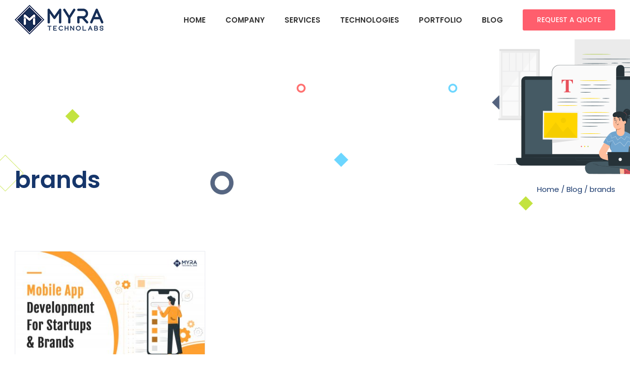

--- FILE ---
content_type: text/html; charset=UTF-8
request_url: https://www.myratechnolabs.com/blog/tag/brands/
body_size: 11240
content:
<!DOCTYPE html>
<html class="avada-html-layout-wide avada-html-header-position-top avada-html-is-archive" lang="en-US">
<head>
	<meta http-equiv="X-UA-Compatible" content="IE=edge" />
	<meta http-equiv="Content-Type" content="text/html; charset=utf-8"/>
	<meta name="viewport" content="width=device-width, initial-scale=1" />
	<meta name='robots' content='noindex, follow' />

	<!-- This site is optimized with the Yoast SEO plugin v23.4 - https://yoast.com/wordpress/plugins/seo/ -->
	<title>brands Archives - Myra Technolabs</title>
	<meta property="og:locale" content="en_US" />
	<meta property="og:type" content="article" />
	<meta property="og:title" content="brands Archives - Myra Technolabs" />
	<meta property="og:url" content="https://www.myratechnolabs.com/blog/tag/brands/" />
	<meta property="og:site_name" content="Myra Technolabs" />
	<meta name="twitter:card" content="summary_large_image" />
	<script type="application/ld+json" class="yoast-schema-graph">{"@context":"https://schema.org","@graph":[{"@type":"CollectionPage","@id":"https://www.myratechnolabs.com/blog/tag/brands/","url":"https://www.myratechnolabs.com/blog/tag/brands/","name":"brands Archives - Myra Technolabs","isPartOf":{"@id":"https://www.myratechnolabs.com/#website"},"primaryImageOfPage":{"@id":"https://www.myratechnolabs.com/blog/tag/brands/#primaryimage"},"image":{"@id":"https://www.myratechnolabs.com/blog/tag/brands/#primaryimage"},"thumbnailUrl":"https://www.myratechnolabs.com/wp-content/uploads/2022/05/Mobile-App-Development-For-Startups-Brands.jpg","breadcrumb":{"@id":"https://www.myratechnolabs.com/blog/tag/brands/#breadcrumb"},"inLanguage":"en-US"},{"@type":"ImageObject","inLanguage":"en-US","@id":"https://www.myratechnolabs.com/blog/tag/brands/#primaryimage","url":"https://www.myratechnolabs.com/wp-content/uploads/2022/05/Mobile-App-Development-For-Startups-Brands.jpg","contentUrl":"https://www.myratechnolabs.com/wp-content/uploads/2022/05/Mobile-App-Development-For-Startups-Brands.jpg","width":1200,"height":800,"caption":"Mobile App Development For Startups & Brands"},{"@type":"BreadcrumbList","@id":"https://www.myratechnolabs.com/blog/tag/brands/#breadcrumb","itemListElement":[{"@type":"ListItem","position":1,"name":"Home","item":"https://www.myratechnolabs.com/"},{"@type":"ListItem","position":2,"name":"Blog","item":"https://www.myratechnolabs.com/blog/"},{"@type":"ListItem","position":3,"name":"brands"}]},{"@type":"WebSite","@id":"https://www.myratechnolabs.com/#website","url":"https://www.myratechnolabs.com/","name":"Myra Technolabs","description":"","publisher":{"@id":"https://www.myratechnolabs.com/#organization"},"potentialAction":[{"@type":"SearchAction","target":{"@type":"EntryPoint","urlTemplate":"https://www.myratechnolabs.com/?s={search_term_string}"},"query-input":{"@type":"PropertyValueSpecification","valueRequired":true,"valueName":"search_term_string"}}],"inLanguage":"en-US"},{"@type":"Organization","@id":"https://www.myratechnolabs.com/#organization","name":"Myra Technolabs","url":"https://www.myratechnolabs.com/","logo":{"@type":"ImageObject","inLanguage":"en-US","@id":"https://www.myratechnolabs.com/#/schema/logo/image/","url":"https://www.myratechnolabs.com/wp-content/uploads/2020/01/logo_color_retina.png","contentUrl":"https://www.myratechnolabs.com/wp-content/uploads/2020/01/logo_color_retina.png","width":360,"height":120,"caption":"Myra Technolabs"},"image":{"@id":"https://www.myratechnolabs.com/#/schema/logo/image/"}}]}</script>
	<!-- / Yoast SEO plugin. -->


<link rel='dns-prefetch' href='//www.myratechnolabs.com' />
<link rel="alternate" type="application/rss+xml" title="Myra Technolabs &raquo; Feed" href="https://www.myratechnolabs.com/feed/" />
<link rel="alternate" type="application/rss+xml" title="Myra Technolabs &raquo; Comments Feed" href="https://www.myratechnolabs.com/comments/feed/" />
					<link rel="shortcut icon" href="https://www.myratechnolabs.com/wp-content/uploads/2020/01/favicon_32.png" type="image/x-icon" />
		
					<!-- Apple Touch Icon -->
			<link rel="apple-touch-icon" sizes="180x180" href="https://www.myratechnolabs.com/wp-content/uploads/2020/01/favicon_114.png">
		
					<!-- Android Icon -->
			<link rel="icon" sizes="192x192" href="https://www.myratechnolabs.com/wp-content/uploads/2020/01/favicon_57.png">
		
					<!-- MS Edge Icon -->
			<meta name="msapplication-TileImage" content="https://www.myratechnolabs.com/wp-content/uploads/2020/01/favicon_72.png">
				<link rel="alternate" type="application/rss+xml" title="Myra Technolabs &raquo; brands Tag Feed" href="https://www.myratechnolabs.com/blog/tag/brands/feed/" />
<link rel='stylesheet' id='fusion-dynamic-css-css' href='https://www.myratechnolabs.com/wp-content/uploads/fusion-styles/0be04707348c00ebdd22a35bb3a15e20.min.css?ver=3.11.10' type='text/css' media='all' />
<link rel="https://api.w.org/" href="https://www.myratechnolabs.com/wp-json/" /><link rel="alternate" title="JSON" type="application/json" href="https://www.myratechnolabs.com/wp-json/wp/v2/tags/344" /><link rel="EditURI" type="application/rsd+xml" title="RSD" href="https://www.myratechnolabs.com/xmlrpc.php?rsd" />
<meta name="generator" content="WordPress 6.6.4" />


<!-- This site is optimized with the Schema plugin v1.7.9.6 - https://schema.press -->
<script type="application/ld+json">{"@context":"https:\/\/schema.org\/","@type":"CollectionPage","headline":"brands Tag","description":"","url":"https:\/\/www.myratechnolabs.com\/blog\/tag\/benefits-of-mobile-app-development\/","sameAs":[],"hasPart":[{"@context":"https:\/\/schema.org\/","@type":"BlogPosting","mainEntityOfPage":{"@type":"WebPage","@id":"https:\/\/www.myratechnolabs.com\/blog\/mobile-app-development-for-startups-and-brands\/"},"url":"https:\/\/www.myratechnolabs.com\/blog\/mobile-app-development-for-startups-and-brands\/","headline":"Mobile App Development For Startups &amp; Brands - Shift to Digitization","datePublished":"2022-05-21T10:15:29+00:00","dateModified":"2023-03-11T10:14:06+00:00","publisher":{"@type":"Organization","@id":"https:\/\/www.myratechnolabs.com\/#organization","name":"Myra Technolabs","logo":{"@type":"ImageObject","url":"https:\/\/www.myratechnolabs.com\/wp-content\/uploads\/2020\/01\/logo_color.png","width":600,"height":60}},"image":{"@type":"ImageObject","url":"https:\/\/www.myratechnolabs.com\/wp-content\/uploads\/2022\/05\/Mobile-App-Development-For-Startups-Brands.jpg","width":1200,"height":800},"articleSection":"Mobile App Development","keywords":"benefits of mobile app development, brands, Businesses, custom mobile app development, Mobile App Development, startups","description":"Are you planning to build a startup business or are you a brand planning to invest in app development? In both scenarios, if your answer is yes then it is time to turn your idea into a reality with the right mobile app development for startups and brands. However,","author":{"@type":"Person","name":"Bimal Patel","url":"https:\/\/www.myratechnolabs.com\/blog\/author\/bimalpatel\/","description":"Bimal Patel is a CEO and Founder of Myra Technolabs, a steadily growing Top Web and Mobile App Development company. It works with the single motto of helping clients build successful businesses in their domain. He believe in creating happy clients and for the same, he invests his full-potential in every client work. All the more, he has the most dedicated and skilled team of developers and designers at his disposal who follow all the standard development procedures to ensure timely and quality deliverance of client work.","image":{"@type":"ImageObject","url":"https:\/\/www.myratechnolabs.com\/wp-content\/uploads\/2020\/07\/Bimal-Patel-96x96.png","height":96,"width":96},"sameAs":["https:\/\/www.myratechnolabs.com"]}}]}</script>

<link rel="preload" href="https://www.myratechnolabs.com/wp-content/themes/Avada/includes/lib/assets/fonts/icomoon/awb-icons.woff" as="font" type="font/woff" crossorigin><link rel="preload" href="//www.myratechnolabs.com/wp-content/themes/Avada/includes/lib/assets/fonts/fontawesome/webfonts/fa-regular-400.woff2" as="font" type="font/woff2" crossorigin><link rel="preload" href="//www.myratechnolabs.com/wp-content/themes/Avada/includes/lib/assets/fonts/fontawesome/webfonts/fa-solid-900.woff2" as="font" type="font/woff2" crossorigin><style type="text/css" id="css-fb-visibility">@media screen and (max-width: 640px){.fusion-no-small-visibility{display:none !important;}body .sm-text-align-center{text-align:center !important;}body .sm-text-align-left{text-align:left !important;}body .sm-text-align-right{text-align:right !important;}body .sm-flex-align-center{justify-content:center !important;}body .sm-flex-align-flex-start{justify-content:flex-start !important;}body .sm-flex-align-flex-end{justify-content:flex-end !important;}body .sm-mx-auto{margin-left:auto !important;margin-right:auto !important;}body .sm-ml-auto{margin-left:auto !important;}body .sm-mr-auto{margin-right:auto !important;}body .fusion-absolute-position-small{position:absolute;top:auto;width:100%;}.awb-sticky.awb-sticky-small{ position: sticky; top: var(--awb-sticky-offset,0); }}@media screen and (min-width: 641px) and (max-width: 1024px){.fusion-no-medium-visibility{display:none !important;}body .md-text-align-center{text-align:center !important;}body .md-text-align-left{text-align:left !important;}body .md-text-align-right{text-align:right !important;}body .md-flex-align-center{justify-content:center !important;}body .md-flex-align-flex-start{justify-content:flex-start !important;}body .md-flex-align-flex-end{justify-content:flex-end !important;}body .md-mx-auto{margin-left:auto !important;margin-right:auto !important;}body .md-ml-auto{margin-left:auto !important;}body .md-mr-auto{margin-right:auto !important;}body .fusion-absolute-position-medium{position:absolute;top:auto;width:100%;}.awb-sticky.awb-sticky-medium{ position: sticky; top: var(--awb-sticky-offset,0); }}@media screen and (min-width: 1025px){.fusion-no-large-visibility{display:none !important;}body .lg-text-align-center{text-align:center !important;}body .lg-text-align-left{text-align:left !important;}body .lg-text-align-right{text-align:right !important;}body .lg-flex-align-center{justify-content:center !important;}body .lg-flex-align-flex-start{justify-content:flex-start !important;}body .lg-flex-align-flex-end{justify-content:flex-end !important;}body .lg-mx-auto{margin-left:auto !important;margin-right:auto !important;}body .lg-ml-auto{margin-left:auto !important;}body .lg-mr-auto{margin-right:auto !important;}body .fusion-absolute-position-large{position:absolute;top:auto;width:100%;}.awb-sticky.awb-sticky-large{ position: sticky; top: var(--awb-sticky-offset,0); }}</style><!-- There is no amphtml version available for this URL. -->		<style type="text/css" id="wp-custom-css">
			.table-style thead tr th, .table-style tbody tr td { vertical-align: middle; width: 25%; padding: 20px; }

.table-style thead tr th { color: #162e56; font-size: 20px; line-height: 24px; font-weight: 700; }

.table-style thead tr th { background-color: #ff5e6d; color: #FFFFFF; }

.table-style tbody tr td { background-color: #FFFFFF; font-weight: 500; }

.table-style tbody tr td:first-child { background-color: #162e56; font-size: 16px; line-height: 20px; color: #FFFFFF; font-weight: 700; }
		</style>
				<script type="text/javascript">
			var doc = document.documentElement;
			doc.setAttribute( 'data-useragent', navigator.userAgent );
		</script>
		<!-- Google Tag Manager -->
<script>(function(w,d,s,l,i){w[l]=w[l]||[];w[l].push({'gtm.start':
new Date().getTime(),event:'gtm.js'});var f=d.getElementsByTagName(s)[0],
j=d.createElement(s),dl=l!='dataLayer'?'&l='+l:'';j.async=true;j.src=
'https://www.googletagmanager.com/gtm.js?id='+i+dl;f.parentNode.insertBefore(j,f);
})(window,document,'script','dataLayer','GTM-MJQ5SW6');</script>
<!-- End Google Tag Manager -->
	</head>

<body class="archive tag tag-brands tag-344 fusion-image-hovers fusion-pagination-sizing fusion-button_type-flat fusion-button_span-no fusion-button_gradient-linear avada-image-rollover-circle-no avada-image-rollover-yes avada-image-rollover-direction-center_horiz fusion-body ltr fusion-sticky-header no-mobile-slidingbar no-mobile-totop fusion-disable-outline fusion-sub-menu-fade mobile-logo-pos-center layout-wide-mode avada-has-boxed-modal-shadow-none layout-scroll-offset-full avada-has-zero-margin-offset-top fusion-top-header menu-text-align-center mobile-menu-design-flyout fusion-show-pagination-text fusion-header-layout-v1 avada-responsive avada-footer-fx-none avada-menu-highlight-style-bottombar fusion-search-form-classic fusion-main-menu-search-dropdown fusion-avatar-circle avada-dropdown-styles avada-blog-layout-grid avada-blog-archive-layout-grid avada-header-shadow-no avada-menu-icon-position-left avada-has-mainmenu-dropdown-divider avada-has-header-100-width avada-has-pagetitle-bg-full avada-has-breadcrumb-mobile-hidden avada-has-titlebar-bar_and_content avada-has-footer-widget-bg-image avada-has-pagination-padding avada-flyout-menu-direction-fade avada-ec-views-v1" data-awb-post-id="3707">
	<!-- Google Tag Manager (noscript) -->
<noscript><iframe src="https://www.googletagmanager.com/ns.html?id=GTM-MJQ5SW6"
height="0" width="0" style="display:none;visibility:hidden"></iframe></noscript>
<!-- End Google Tag Manager (noscript) -->
	<a class="skip-link screen-reader-text" href="#content">Skip to content</a>

	<div id="boxed-wrapper">
		
		<div id="wrapper" class="fusion-wrapper">
			<div id="home" style="position:relative;top:-1px;"></div>
							
					
			<header class="fusion-header-wrapper">
				<div class="fusion-header-v1 fusion-logo-alignment fusion-logo-center fusion-sticky-menu- fusion-sticky-logo-1 fusion-mobile-logo-1  fusion-mobile-menu-design-flyout fusion-header-has-flyout-menu">
					<div class="fusion-header-sticky-height"></div>
<div class="fusion-header">
	<div class="fusion-row">
					<div class="fusion-header-has-flyout-menu-content">
					<div class="fusion-logo" data-margin-top="10px" data-margin-bottom="10px" data-margin-left="0px" data-margin-right="0px">
			<a class="fusion-logo-link"  href="https://www.myratechnolabs.com/" >

						<!-- standard logo -->
			<img src="https://www.myratechnolabs.com/wp-content/uploads/2020/01/logo_color.png" srcset="https://www.myratechnolabs.com/wp-content/uploads/2020/01/logo_color.png 1x, https://www.myratechnolabs.com/wp-content/uploads/2020/01/logo_color_retina.png 2x" width="180" height="60" style="max-height:60px;height:auto;" alt="Myra Technolabs Logo" data-retina_logo_url="https://www.myratechnolabs.com/wp-content/uploads/2020/01/logo_color_retina.png" class="fusion-standard-logo" />

											<!-- mobile logo -->
				<img src="https://www.myratechnolabs.com/wp-content/uploads/2020/01/logo_color.png" srcset="https://www.myratechnolabs.com/wp-content/uploads/2020/01/logo_color.png 1x, https://www.myratechnolabs.com/wp-content/uploads/2020/01/logo_color_retina.png 2x" width="180" height="60" style="max-height:60px;height:auto;" alt="Myra Technolabs Logo" data-retina_logo_url="https://www.myratechnolabs.com/wp-content/uploads/2020/01/logo_color_retina.png" class="fusion-mobile-logo" />
			
											<!-- sticky header logo -->
				<img src="https://www.myratechnolabs.com/wp-content/uploads/2020/01/logo_color.png" srcset="https://www.myratechnolabs.com/wp-content/uploads/2020/01/logo_color.png 1x, https://www.myratechnolabs.com/wp-content/uploads/2020/01/logo_color_retina.png 2x" width="180" height="60" style="max-height:60px;height:auto;" alt="Myra Technolabs Logo" data-retina_logo_url="https://www.myratechnolabs.com/wp-content/uploads/2020/01/logo_color_retina.png" class="fusion-sticky-logo" />
					</a>
		</div>		<nav class="fusion-main-menu" aria-label="Main Menu"><ul id="menu-main-menu" class="fusion-menu"><li  id="menu-item-75"  class="menu-item menu-item-type-post_type menu-item-object-page menu-item-home menu-item-75"  data-item-id="75"><a  href="https://www.myratechnolabs.com/" class="fusion-bottombar-highlight"><span class="menu-text">Home</span></a></li><li  id="menu-item-3628"  class="menu-item menu-item-type-custom menu-item-object-custom menu-item-has-children menu-item-3628 fusion-dropdown-menu"  data-item-id="3628"><a  href="#" class="fusion-bottombar-highlight"><span class="menu-text">Company</span></a><ul class="sub-menu"><li  id="menu-item-80"  class="menu-item menu-item-type-post_type menu-item-object-page menu-item-80 fusion-dropdown-submenu" ><a  href="https://www.myratechnolabs.com/about-us/" class="fusion-bottombar-highlight"><span>About Us</span></a></li><li  id="menu-item-3629"  class="menu-item menu-item-type-post_type menu-item-object-page menu-item-3629 fusion-dropdown-submenu" ><a  href="https://www.myratechnolabs.com/careers/" class="fusion-bottombar-highlight"><span>Careers</span></a></li><li  id="menu-item-1946"  class="menu-item menu-item-type-post_type menu-item-object-page menu-item-1946 fusion-dropdown-submenu" ><a  href="https://www.myratechnolabs.com/contact-us/" class="fusion-bottombar-highlight"><span>Contact Us</span></a></li></ul></li><li  id="menu-item-78"  class="menu-item menu-item-type-post_type menu-item-object-page menu-item-has-children menu-item-78 fusion-dropdown-menu"  data-item-id="78"><a  href="https://www.myratechnolabs.com/services/" class="fusion-bottombar-highlight"><span class="menu-text">Services</span></a><ul class="sub-menu"><li  id="menu-item-1839"  class="menu-item menu-item-type-post_type menu-item-object-page menu-item-1839 fusion-dropdown-submenu" ><a  href="https://www.myratechnolabs.com/web-development/" class="fusion-bottombar-highlight"><span>Web Development</span></a></li><li  id="menu-item-2647"  class="menu-item menu-item-type-post_type menu-item-object-page menu-item-2647 fusion-dropdown-submenu" ><a  href="https://www.myratechnolabs.com/wordpress-development/" class="fusion-bottombar-highlight"><span>WordPress Development</span></a></li><li  id="menu-item-4929"  class="menu-item menu-item-type-post_type menu-item-object-page menu-item-has-children menu-item-4929 fusion-dropdown-submenu" ><a  href="https://www.myratechnolabs.com/ecommerce-development-company/" class="fusion-bottombar-highlight"><span>E-Commerce Development</span></a><ul class="sub-menu"><li  id="menu-item-5112"  class="menu-item menu-item-type-post_type menu-item-object-page menu-item-5112" ><a  href="https://www.myratechnolabs.com/magento-development-company/" class="fusion-bottombar-highlight"><span>Magento Development</span></a></li><li  id="menu-item-5147"  class="menu-item menu-item-type-post_type menu-item-object-page menu-item-5147" ><a  href="https://www.myratechnolabs.com/shopify-development-company/" class="fusion-bottombar-highlight"><span>Shopify Development</span></a></li></ul></li><li  id="menu-item-3811"  class="menu-item menu-item-type-post_type menu-item-object-page menu-item-3811 fusion-dropdown-submenu" ><a  href="https://www.myratechnolabs.com/nodejs-development/" class="fusion-bottombar-highlight"><span>Node.js Development</span></a></li><li  id="menu-item-2670"  class="menu-item menu-item-type-post_type menu-item-object-page menu-item-2670 fusion-dropdown-submenu" ><a  href="https://www.myratechnolabs.com/react-js-development/" class="fusion-bottombar-highlight"><span>React JS Development</span></a></li><li  id="menu-item-2484"  class="menu-item menu-item-type-post_type menu-item-object-page menu-item-has-children menu-item-2484 fusion-dropdown-submenu" ><a  href="https://www.myratechnolabs.com/front-end-development/" class="fusion-bottombar-highlight"><span>Front-end Development</span></a><ul class="sub-menu"><li  id="menu-item-3987"  class="menu-item menu-item-type-post_type menu-item-object-page menu-item-3987" ><a  href="https://www.myratechnolabs.com/angularjs-development/" class="fusion-bottombar-highlight"><span>AngularJS Development</span></a></li></ul></li><li  id="menu-item-1837"  class="menu-item menu-item-type-post_type menu-item-object-page menu-item-has-children menu-item-1837 fusion-dropdown-submenu" ><a  href="https://www.myratechnolabs.com/php-development/" class="fusion-bottombar-highlight"><span>PHP Development</span></a><ul class="sub-menu"><li  id="menu-item-3028"  class="menu-item menu-item-type-post_type menu-item-object-page menu-item-3028" ><a  href="https://www.myratechnolabs.com/laravel-development/" class="fusion-bottombar-highlight"><span>Laravel Development</span></a></li><li  id="menu-item-4630"  class="menu-item menu-item-type-post_type menu-item-object-page menu-item-4630" ><a  href="https://www.myratechnolabs.com/cakephp-development/" class="fusion-bottombar-highlight"><span>CakePHP Development</span></a></li></ul></li><li  id="menu-item-6229"  class="menu-item menu-item-type-post_type menu-item-object-page menu-item-6229 fusion-dropdown-submenu" ><a  href="https://www.myratechnolabs.com/custom-software-development/" class="fusion-bottombar-highlight"><span>Custom Software Development</span></a></li><li  id="menu-item-1840"  class="menu-item menu-item-type-post_type menu-item-object-page menu-item-has-children menu-item-1840 fusion-dropdown-submenu" ><a  href="https://www.myratechnolabs.com/mobile-app-development/" class="fusion-bottombar-highlight"><span>Mobile App Development</span></a><ul class="sub-menu"><li  id="menu-item-4193"  class="menu-item menu-item-type-post_type menu-item-object-page menu-item-4193" ><a  href="https://www.myratechnolabs.com/react-native-development/" class="fusion-bottombar-highlight"><span>React Native Development</span></a></li><li  id="menu-item-4370"  class="menu-item menu-item-type-post_type menu-item-object-page menu-item-4370" ><a  href="https://www.myratechnolabs.com/flutter-app-development-company/" class="fusion-bottombar-highlight"><span>Flutter App Development</span></a></li><li  id="menu-item-5827"  class="menu-item menu-item-type-post_type menu-item-object-page menu-item-5827" ><a  href="https://www.myratechnolabs.com/ios-app-development-services/" class="fusion-bottombar-highlight"><span>iOS App Development</span></a></li><li  id="menu-item-5486"  class="menu-item menu-item-type-post_type menu-item-object-page menu-item-5486" ><a  href="https://www.myratechnolabs.com/android-app-development-services/" class="fusion-bottombar-highlight"><span>Android App Development</span></a></li><li  id="menu-item-5083"  class="menu-item menu-item-type-post_type menu-item-object-page menu-item-5083" ><a  href="https://www.myratechnolabs.com/on-demand-app-development-company/" class="fusion-bottombar-highlight"><span>On-Demand App Development</span></a></li></ul></li><li  id="menu-item-1838"  class="menu-item menu-item-type-post_type menu-item-object-page menu-item-1838 fusion-dropdown-submenu" ><a  href="https://www.myratechnolabs.com/ui-ux-design-services/" class="fusion-bottombar-highlight"><span>UI/UX Design</span></a></li><li  id="menu-item-3391"  class="menu-item menu-item-type-post_type menu-item-object-page menu-item-has-children menu-item-3391 fusion-dropdown-submenu" ><a  href="https://www.myratechnolabs.com/hire-dedicated-developers/" class="fusion-bottombar-highlight"><span>Hire Dedicated Developers</span></a><ul class="sub-menu"><li  id="menu-item-5301"  class="menu-item menu-item-type-post_type menu-item-object-page menu-item-5301" ><a  href="https://www.myratechnolabs.com/hire-mobile-app-developers/" class="fusion-bottombar-highlight"><span>Hire Mobile App Developers</span></a></li><li  id="menu-item-5763"  class="menu-item menu-item-type-post_type menu-item-object-page menu-item-5763" ><a  href="https://www.myratechnolabs.com/hire-android-app-developers/" class="fusion-bottombar-highlight"><span>Hire Android App Developers</span></a></li><li  id="menu-item-6050"  class="menu-item menu-item-type-post_type menu-item-object-page menu-item-6050" ><a  href="https://www.myratechnolabs.com/hire-ios-app-developers/" class="fusion-bottombar-highlight"><span>Hire iOS App Developers</span></a></li></ul></li></ul></li><li  id="menu-item-1429"  class="menu-item menu-item-type-post_type menu-item-object-page menu-item-1429"  data-item-id="1429"><a  href="https://www.myratechnolabs.com/technologies/" class="fusion-bottombar-highlight"><span class="menu-text">Technologies</span></a></li><li  id="menu-item-1209"  class="menu-item menu-item-type-custom menu-item-object-custom menu-item-1209"  data-item-id="1209"><a  href="/portfolio/" class="fusion-bottombar-highlight"><span class="menu-text">Portfolio</span></a></li><li  id="menu-item-77"  class="menu-item menu-item-type-post_type menu-item-object-page current_page_parent menu-item-77"  data-item-id="77"><a  href="https://www.myratechnolabs.com/blog/" class="fusion-bottombar-highlight"><span class="menu-text">Blog</span></a></li><li  id="menu-item-74"  class="menu-item menu-item-type-post_type menu-item-object-page menu-item-74 fusion-menu-item-button"  data-item-id="74"><a  href="https://www.myratechnolabs.com/contact-us/" class="fusion-bottombar-highlight"><span class="menu-text fusion-button button-default button-large">Request A Quote</span></a></li></ul></nav><div class="fusion-mobile-navigation"><ul id="menu-mobile-main-menu" class="fusion-mobile-menu"><li  id="menu-item-3632"  class="menu-item menu-item-type-post_type menu-item-object-page menu-item-home menu-item-3632"  data-item-id="3632"><a  href="https://www.myratechnolabs.com/" class="fusion-bottombar-highlight"><span class="menu-text">Home</span></a></li><li  id="menu-item-3635"  class="menu-item menu-item-type-post_type menu-item-object-page menu-item-3635"  data-item-id="3635"><a  href="https://www.myratechnolabs.com/about-us/" class="fusion-bottombar-highlight"><span class="menu-text">About Us</span></a></li><li  id="menu-item-3636"  class="menu-item menu-item-type-post_type menu-item-object-page menu-item-3636"  data-item-id="3636"><a  href="https://www.myratechnolabs.com/services/" class="fusion-bottombar-highlight"><span class="menu-text">Services</span></a></li><li  id="menu-item-3637"  class="menu-item menu-item-type-post_type menu-item-object-page menu-item-3637"  data-item-id="3637"><a  href="https://www.myratechnolabs.com/technologies/" class="fusion-bottombar-highlight"><span class="menu-text">Technologies</span></a></li><li  id="menu-item-3633"  class="menu-item menu-item-type-post_type menu-item-object-page current_page_parent menu-item-3633"  data-item-id="3633"><a  href="https://www.myratechnolabs.com/blog/" class="fusion-bottombar-highlight"><span class="menu-text">Blog</span></a></li><li  id="menu-item-3634"  class="menu-item menu-item-type-post_type menu-item-object-page menu-item-3634"  data-item-id="3634"><a  href="https://www.myratechnolabs.com/careers/" class="fusion-bottombar-highlight"><span class="menu-text">Careers</span></a></li><li  id="menu-item-3638"  class="menu-item menu-item-type-post_type menu-item-object-page menu-item-3638"  data-item-id="3638"><a  href="https://www.myratechnolabs.com/contact-us/" class="fusion-bottombar-highlight"><span class="menu-text">Contact Us</span></a></li><li  id="menu-item-3639"  class="menu-item menu-item-type-custom menu-item-object-custom menu-item-3639"  data-item-id="3639"><a  href="https://www.myratechnolabs.com/contact-us/" class="fusion-bottombar-highlight"><span class="menu-text">Request A Quote</span></a></li></ul></div><div class="fusion-flyout-menu-icons fusion-flyout-mobile-menu-icons">
	
	
	
				<a class="fusion-flyout-menu-toggle" aria-hidden="true" aria-label="Toggle Menu" href="#">
			<div class="fusion-toggle-icon-line"></div>
			<div class="fusion-toggle-icon-line"></div>
			<div class="fusion-toggle-icon-line"></div>
		</a>
	</div>


<div class="fusion-flyout-menu-bg"></div>

<nav class="fusion-mobile-nav-holder fusion-flyout-menu fusion-flyout-mobile-menu" aria-label="Main Menu Mobile"></nav>

							</div>
			</div>
</div>
				</div>
				<div class="fusion-clearfix"></div>
			</header>
								
							<div id="sliders-container" class="fusion-slider-visibility">
					</div>
				
					
							
			<section class="avada-page-titlebar-wrapper" aria-label="Page Title Bar">
	<div class="fusion-page-title-bar fusion-page-title-bar-none fusion-page-title-bar-left">
		<div class="fusion-page-title-row">
			<div class="fusion-page-title-wrapper">
				<div class="fusion-page-title-captions">
					
																													<h1 class="entry-title">brands</h1>
																	
					
				</div>

															<div class="fusion-page-title-secondary">
							<nav class="fusion-breadcrumbs awb-yoast-breadcrumbs" ara-label="Breadcrumb"><span><span><a href="https://www.myratechnolabs.com/">Home</a></span> / <span><a href="https://www.myratechnolabs.com/blog/">Blog</a></span> / <span class="breadcrumb_last" aria-current="page">brands</span></span></nav>						</div>
									
			</div>
		</div>
	</div>
</section>

						<main id="main" class="clearfix ">
				<div class="fusion-row" style="">
<section id="content" class=" full-width" style="width: 100%;">
	
	<div id="posts-container" class="fusion-blog-archive fusion-blog-layout-grid-wrapper fusion-blog-infinite fusion-clearfix">
	<div class="fusion-posts-container fusion-blog-layout-grid fusion-blog-layout-grid-3 isotope fusion-blog-equal-heights fusion-posts-container-infinite fusion-blog-rollover fusion-blog-layout-left" data-pages="1">
		
		
													<article id="post-3707" class="fusion-post-grid  post fusion-clearfix post-3707 type-post status-publish format-standard has-post-thumbnail hentry category-mobile-app-development tag-benefits-of-mobile-app-development tag-brands tag-businesses tag-custom-mobile-app-development tag-mobile-app-development tag-startups">
														<div class="fusion-post-wrapper">
				
				
				
									
		<div class="fusion-flexslider flexslider fusion-flexslider-loading fusion-post-slideshow">
		<ul class="slides">
																		<li><div  class="fusion-image-wrapper" aria-haspopup="true">
				<img width="1200" height="800" src="https://www.myratechnolabs.com/wp-content/uploads/2022/05/Mobile-App-Development-For-Startups-Brands.jpg" class="attachment-full size-full lazyload wp-post-image" alt="Mobile App Development For Startups &amp; Brands" decoding="async" fetchpriority="high" srcset="data:image/svg+xml,%3Csvg%20xmlns%3D%27http%3A%2F%2Fwww.w3.org%2F2000%2Fsvg%27%20width%3D%271200%27%20height%3D%27800%27%20viewBox%3D%270%200%201200%20800%27%3E%3Crect%20width%3D%271200%27%20height%3D%27800%27%20fill-opacity%3D%220%22%2F%3E%3C%2Fsvg%3E" data-orig-src="https://www.myratechnolabs.com/wp-content/uploads/2022/05/Mobile-App-Development-For-Startups-Brands.jpg" data-srcset="https://www.myratechnolabs.com/wp-content/uploads/2022/05/Mobile-App-Development-For-Startups-Brands-200x133.jpg 200w, https://www.myratechnolabs.com/wp-content/uploads/2022/05/Mobile-App-Development-For-Startups-Brands-400x267.jpg 400w, https://www.myratechnolabs.com/wp-content/uploads/2022/05/Mobile-App-Development-For-Startups-Brands-600x400.jpg 600w, https://www.myratechnolabs.com/wp-content/uploads/2022/05/Mobile-App-Development-For-Startups-Brands-800x533.jpg 800w, https://www.myratechnolabs.com/wp-content/uploads/2022/05/Mobile-App-Development-For-Startups-Brands.jpg 1200w" data-sizes="auto" /><div class="fusion-rollover">
	<div class="fusion-rollover-content">

														<a class="fusion-rollover-link" href="https://www.myratechnolabs.com/blog/mobile-app-development-for-startups-and-brands/">Mobile App Development For Startups &amp; Brands &#8211; Shift to Digitization</a>
			
								
		
												<h4 class="fusion-rollover-title">
					<a class="fusion-rollover-title-link" href="https://www.myratechnolabs.com/blog/mobile-app-development-for-startups-and-brands/">
						Mobile App Development For Startups &amp; Brands &#8211; Shift to Digitization					</a>
				</h4>
			
								
		
						<a class="fusion-link-wrapper" href="https://www.myratechnolabs.com/blog/mobile-app-development-for-startups-and-brands/" aria-label="Mobile App Development For Startups &amp; Brands &#8211; Shift to Digitization"></a>
	</div>
</div>
</div>
</li>
																																																																														</ul>
	</div>
				
														<div class="fusion-post-content-wrapper">
				
				
				<div class="fusion-post-content post-content">
					<h2 class="entry-title fusion-post-title"><a href="https://www.myratechnolabs.com/blog/mobile-app-development-for-startups-and-brands/">Mobile App Development For Startups &amp; Brands &#8211; Shift to Digitization</a></h2>
																<p class="fusion-single-line-meta">By <span><a href="https://www.myratechnolabs.com/blog/author/bimalpatel/" title="Posts by Bimal Patel" rel="author">Bimal Patel</a></span><span class="fusion-inline-sep">|</span><span class="updated rich-snippet-hidden">2023-03-11T10:14:06+00:00</span><span>May 21st, 2022</span><span class="fusion-inline-sep">|</span><a href="https://www.myratechnolabs.com/blog/category/mobile-app-development/" rel="category tag">Mobile App Development</a><span class="fusion-inline-sep">|</span></p>
												
					
					<div class="fusion-post-content-container">
											</div>
				</div>

				
																																		
									</div>
				
									</div>
							</article>

			
		
		
	</div>

			</div>
</section>
						
					</div>  <!-- fusion-row -->
				</main>  <!-- #main -->
				
				
								
					
		<div class="fusion-footer">
					
	<footer class="fusion-footer-widget-area fusion-widget-area">
		<div class="fusion-row">
			<div class="fusion-columns fusion-columns-4 fusion-widget-area">
				
																									<div class="fusion-column col-lg-3 col-md-3 col-sm-3">
							<style type="text/css" data-id="media_image-2">@media (max-width: 992px){#media_image-2{text-align:center !important;}}</style><section id="media_image-2" class="fusion-widget-mobile-align-center fusion-widget-align-center fusion-footer-widget-column widget widget_media_image" style="border-style: solid;text-align: center;border-color:transparent;border-width:0px;"><a href="/" rel="httpsavadatheme-fusioncomseo"><img width="360" height="120" src="https://www.myratechnolabs.com/wp-content/uploads/2020/01/logo_color_retina.png" class="image wp-image-1290  attachment-full size-full lazyload" alt="logo_color_retina" style="max-width: 100%; height: auto;" decoding="async" srcset="data:image/svg+xml,%3Csvg%20xmlns%3D%27http%3A%2F%2Fwww.w3.org%2F2000%2Fsvg%27%20width%3D%27360%27%20height%3D%27120%27%20viewBox%3D%270%200%20360%20120%27%3E%3Crect%20width%3D%27360%27%20height%3D%27120%27%20fill-opacity%3D%220%22%2F%3E%3C%2Fsvg%3E" data-orig-src="https://www.myratechnolabs.com/wp-content/uploads/2020/01/logo_color_retina.png" data-srcset="https://www.myratechnolabs.com/wp-content/uploads/2020/01/logo_color_retina-200x67.png 200w, https://www.myratechnolabs.com/wp-content/uploads/2020/01/logo_color_retina-300x100.png 300w, https://www.myratechnolabs.com/wp-content/uploads/2020/01/logo_color_retina.png 360w" data-sizes="auto" /></a><div style="clear:both;"></div></section><section id="custom_html-2" class="widget_text fusion-footer-widget-column widget widget_custom_html" style="border-style: solid;border-color:transparent;border-width:0px;"><div class="textwidget custom-html-widget"><p>Myra Technolabs is a software development company that offers a wide range of custom software development services covering an array of technology platforms. <br> <br> <a href="https://www.myratechnolabs.com/about-us/" style="font-weight:500;">Read More</a> </p>

<br/>
<br/>

<script type="text/javascript" src="https://widget.clutch.co/static/js/widget.js"></script> <div class="clutch-widget" data-url="https://widget.clutch.co" data-widget-type="2" data-height="45" data-nofollow="true" data-expandifr="true" data-scale="100" data-clutchcompany-id="1400492"></div></div><div style="clear:both;"></div></section>																					</div>
																										<div class="fusion-column col-lg-3 col-md-3 col-sm-3">
							<section id="nav_menu-2" class="fusion-footer-widget-column widget widget_nav_menu" style="border-style: solid;border-color:transparent;border-width:0px;"><h4 class="widget-title">Quick Links</h4><div class="menu-footer-quick-links-container"><ul id="menu-footer-quick-links" class="menu"><li id="menu-item-1844" class="menu-item menu-item-type-post_type menu-item-object-page menu-item-home menu-item-1844"><a href="https://www.myratechnolabs.com/">Home</a></li>
<li id="menu-item-1846" class="menu-item menu-item-type-post_type menu-item-object-page menu-item-1846"><a href="https://www.myratechnolabs.com/about-us/">About Us</a></li>
<li id="menu-item-1847" class="menu-item menu-item-type-post_type menu-item-object-page menu-item-1847"><a href="https://www.myratechnolabs.com/services/">Services</a></li>
<li id="menu-item-1848" class="menu-item menu-item-type-post_type menu-item-object-page menu-item-1848"><a href="https://www.myratechnolabs.com/technologies/">Technologies</a></li>
<li id="menu-item-1850" class="menu-item menu-item-type-custom menu-item-object-custom menu-item-1850"><a href="https://www.myratechnolabs.com/portfolio/">Portfolio</a></li>
<li id="menu-item-1845" class="menu-item menu-item-type-post_type menu-item-object-page current_page_parent menu-item-1845"><a href="https://www.myratechnolabs.com/blog/">Blog</a></li>
<li id="menu-item-1945" class="menu-item menu-item-type-post_type menu-item-object-page menu-item-1945"><a href="https://www.myratechnolabs.com/contact-us/">Contact Us</a></li>
</ul></div><div style="clear:both;"></div></section>																					</div>
																										<div class="fusion-column col-lg-3 col-md-3 col-sm-3">
							<section id="nav_menu-3" class="fusion-footer-widget-column widget widget_nav_menu" style="border-style: solid;border-color:transparent;border-width:0px;"><h4 class="widget-title">Our Services</h4><div class="menu-services-menu-container"><ul id="menu-services-menu" class="menu"><li id="menu-item-1707" class="menu-item menu-item-type-post_type menu-item-object-page menu-item-1707"><a href="https://www.myratechnolabs.com/web-development/">Web Development</a></li>
<li id="menu-item-1708" class="menu-item menu-item-type-post_type menu-item-object-page menu-item-1708"><a href="https://www.myratechnolabs.com/mobile-app-development/">Mobile App Development</a></li>
<li id="menu-item-2009" class="menu-item menu-item-type-post_type menu-item-object-page menu-item-2009"><a href="https://www.myratechnolabs.com/php-development/">PHP Development</a></li>
<li id="menu-item-2649" class="menu-item menu-item-type-post_type menu-item-object-page menu-item-2649"><a href="https://www.myratechnolabs.com/wordpress-development/">WordPress Development</a></li>
<li id="menu-item-4928" class="menu-item menu-item-type-post_type menu-item-object-page menu-item-4928"><a href="https://www.myratechnolabs.com/ecommerce-development-company/">E-Commerce Development</a></li>
<li id="menu-item-3812" class="menu-item menu-item-type-post_type menu-item-object-page menu-item-3812"><a href="https://www.myratechnolabs.com/nodejs-development/">Node.js Development</a></li>
<li id="menu-item-2668" class="menu-item menu-item-type-post_type menu-item-object-page menu-item-2668"><a href="https://www.myratechnolabs.com/react-js-development/">React JS Development</a></li>
<li id="menu-item-3988" class="menu-item menu-item-type-post_type menu-item-object-page menu-item-3988"><a href="https://www.myratechnolabs.com/angularjs-development/">AngularJS Development</a></li>
<li id="menu-item-5082" class="menu-item menu-item-type-post_type menu-item-object-page menu-item-5082"><a href="https://www.myratechnolabs.com/on-demand-app-development-company/">On-Demand App Development</a></li>
<li id="menu-item-6230" class="menu-item menu-item-type-post_type menu-item-object-page menu-item-6230"><a href="https://www.myratechnolabs.com/custom-software-development/">Custom Software Development</a></li>
<li id="menu-item-1759" class="menu-item menu-item-type-post_type menu-item-object-page menu-item-1759"><a href="https://www.myratechnolabs.com/ui-ux-design-services/">UI/UX Design</a></li>
<li id="menu-item-3392" class="menu-item menu-item-type-post_type menu-item-object-page menu-item-3392"><a href="https://www.myratechnolabs.com/hire-dedicated-developers/">Hire Dedicated Developers</a></li>
<li id="menu-item-5302" class="menu-item menu-item-type-post_type menu-item-object-page menu-item-5302"><a href="https://www.myratechnolabs.com/hire-mobile-app-developers/">Hire Mobile App Developers</a></li>
</ul></div><div style="clear:both;"></div></section>																					</div>
																										<div class="fusion-column fusion-column-last col-lg-3 col-md-3 col-sm-3">
							<section id="contact_info-widget-2" class="fusion-footer-widget-column widget contact_info" style="border-style: solid;border-color:transparent;border-width:0px;"><h4 class="widget-title">Contact Info</h4>
		<div class="contact-info-container">
							<p class="address">502, Gala Empire,<br/> Drive In Road, opp. Doordarshan Tower, Thaltej, Ahmedabad - 380052, India</p>
			
			
							<p class="mobile">Mobile: <a href="tel:+91-973-787-4367">+91-973-787-4367</a></p>
			
			
												<p class="email">Email: <a href="mailto:i&#110;f&#111;&#64;&#109;&#121;&#114;&#97;&#116;ec&#104;&#110;&#111;&#108;a&#98;&#115;.&#99;&#111;m">info@myratechnolabs.com</a></p>
							
					</div>
		<div style="clear:both;"></div></section>																					</div>
																											
				<div class="fusion-clearfix"></div>
			</div> <!-- fusion-columns -->
		</div> <!-- fusion-row -->
	</footer> <!-- fusion-footer-widget-area -->

	
	<footer id="footer" class="fusion-footer-copyright-area">
		<div class="fusion-row">
			<div class="fusion-copyright-content">

				<div class="fusion-copyright-notice">
		<div>
		© 2025 Myra Technolabs - <a href="https://www.myratechnolabs.com/" style="font-weight: 500;"> Top Web & Mobile App Development Company</a>. All rights reserved. | <a href="/sitemap/">Sitemap</a> | <a href="https://www.myratechnolabs.com/privacy-policy/">Privacy Policy</a>	</div>
</div>
<div class="fusion-social-links-footer">
	<div class="fusion-social-networks boxed-icons"><div class="fusion-social-networks-wrapper"><a  class="fusion-social-network-icon fusion-tooltip fusion-facebook awb-icon-facebook" style="color:#ffffff;background-color:#3b5998;border-color:#3b5998;" title="Facebook" href="https://www.facebook.com/MyraTechnolabs" target="_blank" rel="noreferrer"><span class="screen-reader-text">Facebook</span></a><a  class="fusion-social-network-icon fusion-tooltip fusion-twitter awb-icon-twitter" style="color:#ffffff;background-color:#000000;border-color:#000000;" title="X" href="https://x.com/myratechnolabs" target="_blank" rel="noopener noreferrer"><span class="screen-reader-text">X</span></a><a  class="fusion-social-network-icon fusion-tooltip fusion-instagram awb-icon-instagram" style="color:#ffffff;background-color:#c13584;border-color:#c13584;" title="Instagram" href="https://www.instagram.com/myratechnolabs/" target="_blank" rel="noopener noreferrer"><span class="screen-reader-text">Instagram</span></a><a  class="fusion-social-network-icon fusion-tooltip fusion-linkedin awb-icon-linkedin" style="color:#ffffff;background-color:#0077b5;border-color:#0077b5;" title="LinkedIn" href="https://www.linkedin.com/company/myra-technolabs" target="_blank" rel="noopener noreferrer"><span class="screen-reader-text">LinkedIn</span></a><a  class="fusion-social-network-icon fusion-tooltip fusion-youtube awb-icon-youtube" style="color:#ffffff;background-color:#cd201f;border-color:#cd201f;" title="YouTube" href="https://www.youtube.com/@MyraTechnolabs" target="_blank" rel="noopener noreferrer"><span class="screen-reader-text">YouTube</span></a></div></div></div>

			</div> <!-- fusion-fusion-copyright-content -->
		</div> <!-- fusion-row -->
	</footer> <!-- #footer -->
		</div> <!-- fusion-footer -->

		
																</div> <!-- wrapper -->
		</div> <!-- #boxed-wrapper -->
				<a class="fusion-one-page-text-link fusion-page-load-link" tabindex="-1" href="#" aria-hidden="true">Page load link</a>

		<div class="avada-footer-scripts">
			<script>
	const inputFile = document.getElementById('input-file');
	const fileName = document.getElementById('file-name');
	if(inputFile!=null){
		inputFile.addEventListener('change', function(){
			fileName.textContent = this.files[0].name
		});
	}
	
</script>
<!--Start of Tawk.to Script-->
<script type="text/javascript">
var Tawk_API=Tawk_API||{}, Tawk_LoadStart=new Date();
(function(){
var s1=document.createElement("script"),s0=document.getElementsByTagName("script")[0];
s1.async=true;
s1.src='https://embed.tawk.to/64e5cea694cf5d49dc6c042a/1h8gqufbn';
s1.charset='UTF-8';
s1.setAttribute('crossorigin','*');
s0.parentNode.insertBefore(s1,s0);
})();
</script>
<!--End of Tawk.to Script-->
<script type="text/javascript" src="https://www.myratechnolabs.com/wp-includes/js/dist/hooks.min.js?ver=2810c76e705dd1a53b18" id="wp-hooks-js"></script>
<script type="text/javascript" src="https://www.myratechnolabs.com/wp-includes/js/dist/i18n.min.js?ver=5e580eb46a90c2b997e6" id="wp-i18n-js"></script>
<script type="text/javascript" id="wp-i18n-js-after">
/* <![CDATA[ */
wp.i18n.setLocaleData( { 'text direction\u0004ltr': [ 'ltr' ] } );
/* ]]> */
</script>
<script type="text/javascript" src="https://www.myratechnolabs.com/wp-content/plugins/contact-form-7/includes/swv/js/index.js?ver=5.9.8" id="swv-js"></script>
<script type="text/javascript" id="contact-form-7-js-extra">
/* <![CDATA[ */
var wpcf7 = {"api":{"root":"https:\/\/www.myratechnolabs.com\/wp-json\/","namespace":"contact-form-7\/v1"},"cached":"1"};
/* ]]> */
</script>
<script type="text/javascript" src="https://www.myratechnolabs.com/wp-content/plugins/contact-form-7/includes/js/index.js?ver=5.9.8" id="contact-form-7-js"></script>
<script type="text/javascript" src="https://www.myratechnolabs.com/wp-includes/js/jquery/jquery.min.js?ver=3.7.1" id="jquery-core-js"></script>
<script type="text/javascript" src="https://www.google.com/recaptcha/api.js?render=6Lc1BocUAAAAAArmmToJ89r4cCM5dD0qKa5v8pkz&amp;ver=3.0" id="google-recaptcha-js"></script>
<script type="text/javascript" src="https://www.myratechnolabs.com/wp-includes/js/dist/vendor/wp-polyfill.min.js?ver=3.15.0" id="wp-polyfill-js"></script>
<script type="text/javascript" id="wpcf7-recaptcha-js-extra">
/* <![CDATA[ */
var wpcf7_recaptcha = {"sitekey":"6Lc1BocUAAAAAArmmToJ89r4cCM5dD0qKa5v8pkz","actions":{"homepage":"homepage","contactform":"contactform"}};
/* ]]> */
</script>
<script type="text/javascript" src="https://www.myratechnolabs.com/wp-content/plugins/contact-form-7/modules/recaptcha/index.js?ver=5.9.8" id="wpcf7-recaptcha-js"></script>
<script type="text/javascript" src="https://www.myratechnolabs.com/wp-content/uploads/fusion-scripts/ebcdeb2f044f57ea45eba2700c988fae.min.js?ver=3.11.10" id="fusion-scripts-js"></script>
  	<!-- Start of Contact Us Form Event Tracking Script -->
	<script type="text/javascript">
	document.addEventListener( 'wpcf7mailsent', function( event ) {
	    if ( '5' == event.detail.contactFormId ) {
	        location = 'https://www.myratechnolabs.com/thank-you/';
	    }
	}, false );

	</script>
	<!--End of Contact Us Form Event Tracking Script -->
  		</div>

			<section class="to-top-container to-top-right" aria-labelledby="awb-to-top-label">
		<a href="#" id="toTop" class="fusion-top-top-link">
			<span id="awb-to-top-label" class="screen-reader-text">Go to Top</span>
		</a>
	</section>
		</body>
</html>


--- FILE ---
content_type: text/html; charset=utf-8
request_url: https://www.google.com/recaptcha/api2/anchor?ar=1&k=6Lc1BocUAAAAAArmmToJ89r4cCM5dD0qKa5v8pkz&co=aHR0cHM6Ly93d3cubXlyYXRlY2hub2xhYnMuY29tOjQ0Mw..&hl=en&v=PoyoqOPhxBO7pBk68S4YbpHZ&size=invisible&anchor-ms=20000&execute-ms=30000&cb=ynbmatjwi4b
body_size: 48824
content:
<!DOCTYPE HTML><html dir="ltr" lang="en"><head><meta http-equiv="Content-Type" content="text/html; charset=UTF-8">
<meta http-equiv="X-UA-Compatible" content="IE=edge">
<title>reCAPTCHA</title>
<style type="text/css">
/* cyrillic-ext */
@font-face {
  font-family: 'Roboto';
  font-style: normal;
  font-weight: 400;
  font-stretch: 100%;
  src: url(//fonts.gstatic.com/s/roboto/v48/KFO7CnqEu92Fr1ME7kSn66aGLdTylUAMa3GUBHMdazTgWw.woff2) format('woff2');
  unicode-range: U+0460-052F, U+1C80-1C8A, U+20B4, U+2DE0-2DFF, U+A640-A69F, U+FE2E-FE2F;
}
/* cyrillic */
@font-face {
  font-family: 'Roboto';
  font-style: normal;
  font-weight: 400;
  font-stretch: 100%;
  src: url(//fonts.gstatic.com/s/roboto/v48/KFO7CnqEu92Fr1ME7kSn66aGLdTylUAMa3iUBHMdazTgWw.woff2) format('woff2');
  unicode-range: U+0301, U+0400-045F, U+0490-0491, U+04B0-04B1, U+2116;
}
/* greek-ext */
@font-face {
  font-family: 'Roboto';
  font-style: normal;
  font-weight: 400;
  font-stretch: 100%;
  src: url(//fonts.gstatic.com/s/roboto/v48/KFO7CnqEu92Fr1ME7kSn66aGLdTylUAMa3CUBHMdazTgWw.woff2) format('woff2');
  unicode-range: U+1F00-1FFF;
}
/* greek */
@font-face {
  font-family: 'Roboto';
  font-style: normal;
  font-weight: 400;
  font-stretch: 100%;
  src: url(//fonts.gstatic.com/s/roboto/v48/KFO7CnqEu92Fr1ME7kSn66aGLdTylUAMa3-UBHMdazTgWw.woff2) format('woff2');
  unicode-range: U+0370-0377, U+037A-037F, U+0384-038A, U+038C, U+038E-03A1, U+03A3-03FF;
}
/* math */
@font-face {
  font-family: 'Roboto';
  font-style: normal;
  font-weight: 400;
  font-stretch: 100%;
  src: url(//fonts.gstatic.com/s/roboto/v48/KFO7CnqEu92Fr1ME7kSn66aGLdTylUAMawCUBHMdazTgWw.woff2) format('woff2');
  unicode-range: U+0302-0303, U+0305, U+0307-0308, U+0310, U+0312, U+0315, U+031A, U+0326-0327, U+032C, U+032F-0330, U+0332-0333, U+0338, U+033A, U+0346, U+034D, U+0391-03A1, U+03A3-03A9, U+03B1-03C9, U+03D1, U+03D5-03D6, U+03F0-03F1, U+03F4-03F5, U+2016-2017, U+2034-2038, U+203C, U+2040, U+2043, U+2047, U+2050, U+2057, U+205F, U+2070-2071, U+2074-208E, U+2090-209C, U+20D0-20DC, U+20E1, U+20E5-20EF, U+2100-2112, U+2114-2115, U+2117-2121, U+2123-214F, U+2190, U+2192, U+2194-21AE, U+21B0-21E5, U+21F1-21F2, U+21F4-2211, U+2213-2214, U+2216-22FF, U+2308-230B, U+2310, U+2319, U+231C-2321, U+2336-237A, U+237C, U+2395, U+239B-23B7, U+23D0, U+23DC-23E1, U+2474-2475, U+25AF, U+25B3, U+25B7, U+25BD, U+25C1, U+25CA, U+25CC, U+25FB, U+266D-266F, U+27C0-27FF, U+2900-2AFF, U+2B0E-2B11, U+2B30-2B4C, U+2BFE, U+3030, U+FF5B, U+FF5D, U+1D400-1D7FF, U+1EE00-1EEFF;
}
/* symbols */
@font-face {
  font-family: 'Roboto';
  font-style: normal;
  font-weight: 400;
  font-stretch: 100%;
  src: url(//fonts.gstatic.com/s/roboto/v48/KFO7CnqEu92Fr1ME7kSn66aGLdTylUAMaxKUBHMdazTgWw.woff2) format('woff2');
  unicode-range: U+0001-000C, U+000E-001F, U+007F-009F, U+20DD-20E0, U+20E2-20E4, U+2150-218F, U+2190, U+2192, U+2194-2199, U+21AF, U+21E6-21F0, U+21F3, U+2218-2219, U+2299, U+22C4-22C6, U+2300-243F, U+2440-244A, U+2460-24FF, U+25A0-27BF, U+2800-28FF, U+2921-2922, U+2981, U+29BF, U+29EB, U+2B00-2BFF, U+4DC0-4DFF, U+FFF9-FFFB, U+10140-1018E, U+10190-1019C, U+101A0, U+101D0-101FD, U+102E0-102FB, U+10E60-10E7E, U+1D2C0-1D2D3, U+1D2E0-1D37F, U+1F000-1F0FF, U+1F100-1F1AD, U+1F1E6-1F1FF, U+1F30D-1F30F, U+1F315, U+1F31C, U+1F31E, U+1F320-1F32C, U+1F336, U+1F378, U+1F37D, U+1F382, U+1F393-1F39F, U+1F3A7-1F3A8, U+1F3AC-1F3AF, U+1F3C2, U+1F3C4-1F3C6, U+1F3CA-1F3CE, U+1F3D4-1F3E0, U+1F3ED, U+1F3F1-1F3F3, U+1F3F5-1F3F7, U+1F408, U+1F415, U+1F41F, U+1F426, U+1F43F, U+1F441-1F442, U+1F444, U+1F446-1F449, U+1F44C-1F44E, U+1F453, U+1F46A, U+1F47D, U+1F4A3, U+1F4B0, U+1F4B3, U+1F4B9, U+1F4BB, U+1F4BF, U+1F4C8-1F4CB, U+1F4D6, U+1F4DA, U+1F4DF, U+1F4E3-1F4E6, U+1F4EA-1F4ED, U+1F4F7, U+1F4F9-1F4FB, U+1F4FD-1F4FE, U+1F503, U+1F507-1F50B, U+1F50D, U+1F512-1F513, U+1F53E-1F54A, U+1F54F-1F5FA, U+1F610, U+1F650-1F67F, U+1F687, U+1F68D, U+1F691, U+1F694, U+1F698, U+1F6AD, U+1F6B2, U+1F6B9-1F6BA, U+1F6BC, U+1F6C6-1F6CF, U+1F6D3-1F6D7, U+1F6E0-1F6EA, U+1F6F0-1F6F3, U+1F6F7-1F6FC, U+1F700-1F7FF, U+1F800-1F80B, U+1F810-1F847, U+1F850-1F859, U+1F860-1F887, U+1F890-1F8AD, U+1F8B0-1F8BB, U+1F8C0-1F8C1, U+1F900-1F90B, U+1F93B, U+1F946, U+1F984, U+1F996, U+1F9E9, U+1FA00-1FA6F, U+1FA70-1FA7C, U+1FA80-1FA89, U+1FA8F-1FAC6, U+1FACE-1FADC, U+1FADF-1FAE9, U+1FAF0-1FAF8, U+1FB00-1FBFF;
}
/* vietnamese */
@font-face {
  font-family: 'Roboto';
  font-style: normal;
  font-weight: 400;
  font-stretch: 100%;
  src: url(//fonts.gstatic.com/s/roboto/v48/KFO7CnqEu92Fr1ME7kSn66aGLdTylUAMa3OUBHMdazTgWw.woff2) format('woff2');
  unicode-range: U+0102-0103, U+0110-0111, U+0128-0129, U+0168-0169, U+01A0-01A1, U+01AF-01B0, U+0300-0301, U+0303-0304, U+0308-0309, U+0323, U+0329, U+1EA0-1EF9, U+20AB;
}
/* latin-ext */
@font-face {
  font-family: 'Roboto';
  font-style: normal;
  font-weight: 400;
  font-stretch: 100%;
  src: url(//fonts.gstatic.com/s/roboto/v48/KFO7CnqEu92Fr1ME7kSn66aGLdTylUAMa3KUBHMdazTgWw.woff2) format('woff2');
  unicode-range: U+0100-02BA, U+02BD-02C5, U+02C7-02CC, U+02CE-02D7, U+02DD-02FF, U+0304, U+0308, U+0329, U+1D00-1DBF, U+1E00-1E9F, U+1EF2-1EFF, U+2020, U+20A0-20AB, U+20AD-20C0, U+2113, U+2C60-2C7F, U+A720-A7FF;
}
/* latin */
@font-face {
  font-family: 'Roboto';
  font-style: normal;
  font-weight: 400;
  font-stretch: 100%;
  src: url(//fonts.gstatic.com/s/roboto/v48/KFO7CnqEu92Fr1ME7kSn66aGLdTylUAMa3yUBHMdazQ.woff2) format('woff2');
  unicode-range: U+0000-00FF, U+0131, U+0152-0153, U+02BB-02BC, U+02C6, U+02DA, U+02DC, U+0304, U+0308, U+0329, U+2000-206F, U+20AC, U+2122, U+2191, U+2193, U+2212, U+2215, U+FEFF, U+FFFD;
}
/* cyrillic-ext */
@font-face {
  font-family: 'Roboto';
  font-style: normal;
  font-weight: 500;
  font-stretch: 100%;
  src: url(//fonts.gstatic.com/s/roboto/v48/KFO7CnqEu92Fr1ME7kSn66aGLdTylUAMa3GUBHMdazTgWw.woff2) format('woff2');
  unicode-range: U+0460-052F, U+1C80-1C8A, U+20B4, U+2DE0-2DFF, U+A640-A69F, U+FE2E-FE2F;
}
/* cyrillic */
@font-face {
  font-family: 'Roboto';
  font-style: normal;
  font-weight: 500;
  font-stretch: 100%;
  src: url(//fonts.gstatic.com/s/roboto/v48/KFO7CnqEu92Fr1ME7kSn66aGLdTylUAMa3iUBHMdazTgWw.woff2) format('woff2');
  unicode-range: U+0301, U+0400-045F, U+0490-0491, U+04B0-04B1, U+2116;
}
/* greek-ext */
@font-face {
  font-family: 'Roboto';
  font-style: normal;
  font-weight: 500;
  font-stretch: 100%;
  src: url(//fonts.gstatic.com/s/roboto/v48/KFO7CnqEu92Fr1ME7kSn66aGLdTylUAMa3CUBHMdazTgWw.woff2) format('woff2');
  unicode-range: U+1F00-1FFF;
}
/* greek */
@font-face {
  font-family: 'Roboto';
  font-style: normal;
  font-weight: 500;
  font-stretch: 100%;
  src: url(//fonts.gstatic.com/s/roboto/v48/KFO7CnqEu92Fr1ME7kSn66aGLdTylUAMa3-UBHMdazTgWw.woff2) format('woff2');
  unicode-range: U+0370-0377, U+037A-037F, U+0384-038A, U+038C, U+038E-03A1, U+03A3-03FF;
}
/* math */
@font-face {
  font-family: 'Roboto';
  font-style: normal;
  font-weight: 500;
  font-stretch: 100%;
  src: url(//fonts.gstatic.com/s/roboto/v48/KFO7CnqEu92Fr1ME7kSn66aGLdTylUAMawCUBHMdazTgWw.woff2) format('woff2');
  unicode-range: U+0302-0303, U+0305, U+0307-0308, U+0310, U+0312, U+0315, U+031A, U+0326-0327, U+032C, U+032F-0330, U+0332-0333, U+0338, U+033A, U+0346, U+034D, U+0391-03A1, U+03A3-03A9, U+03B1-03C9, U+03D1, U+03D5-03D6, U+03F0-03F1, U+03F4-03F5, U+2016-2017, U+2034-2038, U+203C, U+2040, U+2043, U+2047, U+2050, U+2057, U+205F, U+2070-2071, U+2074-208E, U+2090-209C, U+20D0-20DC, U+20E1, U+20E5-20EF, U+2100-2112, U+2114-2115, U+2117-2121, U+2123-214F, U+2190, U+2192, U+2194-21AE, U+21B0-21E5, U+21F1-21F2, U+21F4-2211, U+2213-2214, U+2216-22FF, U+2308-230B, U+2310, U+2319, U+231C-2321, U+2336-237A, U+237C, U+2395, U+239B-23B7, U+23D0, U+23DC-23E1, U+2474-2475, U+25AF, U+25B3, U+25B7, U+25BD, U+25C1, U+25CA, U+25CC, U+25FB, U+266D-266F, U+27C0-27FF, U+2900-2AFF, U+2B0E-2B11, U+2B30-2B4C, U+2BFE, U+3030, U+FF5B, U+FF5D, U+1D400-1D7FF, U+1EE00-1EEFF;
}
/* symbols */
@font-face {
  font-family: 'Roboto';
  font-style: normal;
  font-weight: 500;
  font-stretch: 100%;
  src: url(//fonts.gstatic.com/s/roboto/v48/KFO7CnqEu92Fr1ME7kSn66aGLdTylUAMaxKUBHMdazTgWw.woff2) format('woff2');
  unicode-range: U+0001-000C, U+000E-001F, U+007F-009F, U+20DD-20E0, U+20E2-20E4, U+2150-218F, U+2190, U+2192, U+2194-2199, U+21AF, U+21E6-21F0, U+21F3, U+2218-2219, U+2299, U+22C4-22C6, U+2300-243F, U+2440-244A, U+2460-24FF, U+25A0-27BF, U+2800-28FF, U+2921-2922, U+2981, U+29BF, U+29EB, U+2B00-2BFF, U+4DC0-4DFF, U+FFF9-FFFB, U+10140-1018E, U+10190-1019C, U+101A0, U+101D0-101FD, U+102E0-102FB, U+10E60-10E7E, U+1D2C0-1D2D3, U+1D2E0-1D37F, U+1F000-1F0FF, U+1F100-1F1AD, U+1F1E6-1F1FF, U+1F30D-1F30F, U+1F315, U+1F31C, U+1F31E, U+1F320-1F32C, U+1F336, U+1F378, U+1F37D, U+1F382, U+1F393-1F39F, U+1F3A7-1F3A8, U+1F3AC-1F3AF, U+1F3C2, U+1F3C4-1F3C6, U+1F3CA-1F3CE, U+1F3D4-1F3E0, U+1F3ED, U+1F3F1-1F3F3, U+1F3F5-1F3F7, U+1F408, U+1F415, U+1F41F, U+1F426, U+1F43F, U+1F441-1F442, U+1F444, U+1F446-1F449, U+1F44C-1F44E, U+1F453, U+1F46A, U+1F47D, U+1F4A3, U+1F4B0, U+1F4B3, U+1F4B9, U+1F4BB, U+1F4BF, U+1F4C8-1F4CB, U+1F4D6, U+1F4DA, U+1F4DF, U+1F4E3-1F4E6, U+1F4EA-1F4ED, U+1F4F7, U+1F4F9-1F4FB, U+1F4FD-1F4FE, U+1F503, U+1F507-1F50B, U+1F50D, U+1F512-1F513, U+1F53E-1F54A, U+1F54F-1F5FA, U+1F610, U+1F650-1F67F, U+1F687, U+1F68D, U+1F691, U+1F694, U+1F698, U+1F6AD, U+1F6B2, U+1F6B9-1F6BA, U+1F6BC, U+1F6C6-1F6CF, U+1F6D3-1F6D7, U+1F6E0-1F6EA, U+1F6F0-1F6F3, U+1F6F7-1F6FC, U+1F700-1F7FF, U+1F800-1F80B, U+1F810-1F847, U+1F850-1F859, U+1F860-1F887, U+1F890-1F8AD, U+1F8B0-1F8BB, U+1F8C0-1F8C1, U+1F900-1F90B, U+1F93B, U+1F946, U+1F984, U+1F996, U+1F9E9, U+1FA00-1FA6F, U+1FA70-1FA7C, U+1FA80-1FA89, U+1FA8F-1FAC6, U+1FACE-1FADC, U+1FADF-1FAE9, U+1FAF0-1FAF8, U+1FB00-1FBFF;
}
/* vietnamese */
@font-face {
  font-family: 'Roboto';
  font-style: normal;
  font-weight: 500;
  font-stretch: 100%;
  src: url(//fonts.gstatic.com/s/roboto/v48/KFO7CnqEu92Fr1ME7kSn66aGLdTylUAMa3OUBHMdazTgWw.woff2) format('woff2');
  unicode-range: U+0102-0103, U+0110-0111, U+0128-0129, U+0168-0169, U+01A0-01A1, U+01AF-01B0, U+0300-0301, U+0303-0304, U+0308-0309, U+0323, U+0329, U+1EA0-1EF9, U+20AB;
}
/* latin-ext */
@font-face {
  font-family: 'Roboto';
  font-style: normal;
  font-weight: 500;
  font-stretch: 100%;
  src: url(//fonts.gstatic.com/s/roboto/v48/KFO7CnqEu92Fr1ME7kSn66aGLdTylUAMa3KUBHMdazTgWw.woff2) format('woff2');
  unicode-range: U+0100-02BA, U+02BD-02C5, U+02C7-02CC, U+02CE-02D7, U+02DD-02FF, U+0304, U+0308, U+0329, U+1D00-1DBF, U+1E00-1E9F, U+1EF2-1EFF, U+2020, U+20A0-20AB, U+20AD-20C0, U+2113, U+2C60-2C7F, U+A720-A7FF;
}
/* latin */
@font-face {
  font-family: 'Roboto';
  font-style: normal;
  font-weight: 500;
  font-stretch: 100%;
  src: url(//fonts.gstatic.com/s/roboto/v48/KFO7CnqEu92Fr1ME7kSn66aGLdTylUAMa3yUBHMdazQ.woff2) format('woff2');
  unicode-range: U+0000-00FF, U+0131, U+0152-0153, U+02BB-02BC, U+02C6, U+02DA, U+02DC, U+0304, U+0308, U+0329, U+2000-206F, U+20AC, U+2122, U+2191, U+2193, U+2212, U+2215, U+FEFF, U+FFFD;
}
/* cyrillic-ext */
@font-face {
  font-family: 'Roboto';
  font-style: normal;
  font-weight: 900;
  font-stretch: 100%;
  src: url(//fonts.gstatic.com/s/roboto/v48/KFO7CnqEu92Fr1ME7kSn66aGLdTylUAMa3GUBHMdazTgWw.woff2) format('woff2');
  unicode-range: U+0460-052F, U+1C80-1C8A, U+20B4, U+2DE0-2DFF, U+A640-A69F, U+FE2E-FE2F;
}
/* cyrillic */
@font-face {
  font-family: 'Roboto';
  font-style: normal;
  font-weight: 900;
  font-stretch: 100%;
  src: url(//fonts.gstatic.com/s/roboto/v48/KFO7CnqEu92Fr1ME7kSn66aGLdTylUAMa3iUBHMdazTgWw.woff2) format('woff2');
  unicode-range: U+0301, U+0400-045F, U+0490-0491, U+04B0-04B1, U+2116;
}
/* greek-ext */
@font-face {
  font-family: 'Roboto';
  font-style: normal;
  font-weight: 900;
  font-stretch: 100%;
  src: url(//fonts.gstatic.com/s/roboto/v48/KFO7CnqEu92Fr1ME7kSn66aGLdTylUAMa3CUBHMdazTgWw.woff2) format('woff2');
  unicode-range: U+1F00-1FFF;
}
/* greek */
@font-face {
  font-family: 'Roboto';
  font-style: normal;
  font-weight: 900;
  font-stretch: 100%;
  src: url(//fonts.gstatic.com/s/roboto/v48/KFO7CnqEu92Fr1ME7kSn66aGLdTylUAMa3-UBHMdazTgWw.woff2) format('woff2');
  unicode-range: U+0370-0377, U+037A-037F, U+0384-038A, U+038C, U+038E-03A1, U+03A3-03FF;
}
/* math */
@font-face {
  font-family: 'Roboto';
  font-style: normal;
  font-weight: 900;
  font-stretch: 100%;
  src: url(//fonts.gstatic.com/s/roboto/v48/KFO7CnqEu92Fr1ME7kSn66aGLdTylUAMawCUBHMdazTgWw.woff2) format('woff2');
  unicode-range: U+0302-0303, U+0305, U+0307-0308, U+0310, U+0312, U+0315, U+031A, U+0326-0327, U+032C, U+032F-0330, U+0332-0333, U+0338, U+033A, U+0346, U+034D, U+0391-03A1, U+03A3-03A9, U+03B1-03C9, U+03D1, U+03D5-03D6, U+03F0-03F1, U+03F4-03F5, U+2016-2017, U+2034-2038, U+203C, U+2040, U+2043, U+2047, U+2050, U+2057, U+205F, U+2070-2071, U+2074-208E, U+2090-209C, U+20D0-20DC, U+20E1, U+20E5-20EF, U+2100-2112, U+2114-2115, U+2117-2121, U+2123-214F, U+2190, U+2192, U+2194-21AE, U+21B0-21E5, U+21F1-21F2, U+21F4-2211, U+2213-2214, U+2216-22FF, U+2308-230B, U+2310, U+2319, U+231C-2321, U+2336-237A, U+237C, U+2395, U+239B-23B7, U+23D0, U+23DC-23E1, U+2474-2475, U+25AF, U+25B3, U+25B7, U+25BD, U+25C1, U+25CA, U+25CC, U+25FB, U+266D-266F, U+27C0-27FF, U+2900-2AFF, U+2B0E-2B11, U+2B30-2B4C, U+2BFE, U+3030, U+FF5B, U+FF5D, U+1D400-1D7FF, U+1EE00-1EEFF;
}
/* symbols */
@font-face {
  font-family: 'Roboto';
  font-style: normal;
  font-weight: 900;
  font-stretch: 100%;
  src: url(//fonts.gstatic.com/s/roboto/v48/KFO7CnqEu92Fr1ME7kSn66aGLdTylUAMaxKUBHMdazTgWw.woff2) format('woff2');
  unicode-range: U+0001-000C, U+000E-001F, U+007F-009F, U+20DD-20E0, U+20E2-20E4, U+2150-218F, U+2190, U+2192, U+2194-2199, U+21AF, U+21E6-21F0, U+21F3, U+2218-2219, U+2299, U+22C4-22C6, U+2300-243F, U+2440-244A, U+2460-24FF, U+25A0-27BF, U+2800-28FF, U+2921-2922, U+2981, U+29BF, U+29EB, U+2B00-2BFF, U+4DC0-4DFF, U+FFF9-FFFB, U+10140-1018E, U+10190-1019C, U+101A0, U+101D0-101FD, U+102E0-102FB, U+10E60-10E7E, U+1D2C0-1D2D3, U+1D2E0-1D37F, U+1F000-1F0FF, U+1F100-1F1AD, U+1F1E6-1F1FF, U+1F30D-1F30F, U+1F315, U+1F31C, U+1F31E, U+1F320-1F32C, U+1F336, U+1F378, U+1F37D, U+1F382, U+1F393-1F39F, U+1F3A7-1F3A8, U+1F3AC-1F3AF, U+1F3C2, U+1F3C4-1F3C6, U+1F3CA-1F3CE, U+1F3D4-1F3E0, U+1F3ED, U+1F3F1-1F3F3, U+1F3F5-1F3F7, U+1F408, U+1F415, U+1F41F, U+1F426, U+1F43F, U+1F441-1F442, U+1F444, U+1F446-1F449, U+1F44C-1F44E, U+1F453, U+1F46A, U+1F47D, U+1F4A3, U+1F4B0, U+1F4B3, U+1F4B9, U+1F4BB, U+1F4BF, U+1F4C8-1F4CB, U+1F4D6, U+1F4DA, U+1F4DF, U+1F4E3-1F4E6, U+1F4EA-1F4ED, U+1F4F7, U+1F4F9-1F4FB, U+1F4FD-1F4FE, U+1F503, U+1F507-1F50B, U+1F50D, U+1F512-1F513, U+1F53E-1F54A, U+1F54F-1F5FA, U+1F610, U+1F650-1F67F, U+1F687, U+1F68D, U+1F691, U+1F694, U+1F698, U+1F6AD, U+1F6B2, U+1F6B9-1F6BA, U+1F6BC, U+1F6C6-1F6CF, U+1F6D3-1F6D7, U+1F6E0-1F6EA, U+1F6F0-1F6F3, U+1F6F7-1F6FC, U+1F700-1F7FF, U+1F800-1F80B, U+1F810-1F847, U+1F850-1F859, U+1F860-1F887, U+1F890-1F8AD, U+1F8B0-1F8BB, U+1F8C0-1F8C1, U+1F900-1F90B, U+1F93B, U+1F946, U+1F984, U+1F996, U+1F9E9, U+1FA00-1FA6F, U+1FA70-1FA7C, U+1FA80-1FA89, U+1FA8F-1FAC6, U+1FACE-1FADC, U+1FADF-1FAE9, U+1FAF0-1FAF8, U+1FB00-1FBFF;
}
/* vietnamese */
@font-face {
  font-family: 'Roboto';
  font-style: normal;
  font-weight: 900;
  font-stretch: 100%;
  src: url(//fonts.gstatic.com/s/roboto/v48/KFO7CnqEu92Fr1ME7kSn66aGLdTylUAMa3OUBHMdazTgWw.woff2) format('woff2');
  unicode-range: U+0102-0103, U+0110-0111, U+0128-0129, U+0168-0169, U+01A0-01A1, U+01AF-01B0, U+0300-0301, U+0303-0304, U+0308-0309, U+0323, U+0329, U+1EA0-1EF9, U+20AB;
}
/* latin-ext */
@font-face {
  font-family: 'Roboto';
  font-style: normal;
  font-weight: 900;
  font-stretch: 100%;
  src: url(//fonts.gstatic.com/s/roboto/v48/KFO7CnqEu92Fr1ME7kSn66aGLdTylUAMa3KUBHMdazTgWw.woff2) format('woff2');
  unicode-range: U+0100-02BA, U+02BD-02C5, U+02C7-02CC, U+02CE-02D7, U+02DD-02FF, U+0304, U+0308, U+0329, U+1D00-1DBF, U+1E00-1E9F, U+1EF2-1EFF, U+2020, U+20A0-20AB, U+20AD-20C0, U+2113, U+2C60-2C7F, U+A720-A7FF;
}
/* latin */
@font-face {
  font-family: 'Roboto';
  font-style: normal;
  font-weight: 900;
  font-stretch: 100%;
  src: url(//fonts.gstatic.com/s/roboto/v48/KFO7CnqEu92Fr1ME7kSn66aGLdTylUAMa3yUBHMdazQ.woff2) format('woff2');
  unicode-range: U+0000-00FF, U+0131, U+0152-0153, U+02BB-02BC, U+02C6, U+02DA, U+02DC, U+0304, U+0308, U+0329, U+2000-206F, U+20AC, U+2122, U+2191, U+2193, U+2212, U+2215, U+FEFF, U+FFFD;
}

</style>
<link rel="stylesheet" type="text/css" href="https://www.gstatic.com/recaptcha/releases/PoyoqOPhxBO7pBk68S4YbpHZ/styles__ltr.css">
<script nonce="Afv3I7rYaUD8napCPoGrIg" type="text/javascript">window['__recaptcha_api'] = 'https://www.google.com/recaptcha/api2/';</script>
<script type="text/javascript" src="https://www.gstatic.com/recaptcha/releases/PoyoqOPhxBO7pBk68S4YbpHZ/recaptcha__en.js" nonce="Afv3I7rYaUD8napCPoGrIg">
      
    </script></head>
<body><div id="rc-anchor-alert" class="rc-anchor-alert"></div>
<input type="hidden" id="recaptcha-token" value="[base64]">
<script type="text/javascript" nonce="Afv3I7rYaUD8napCPoGrIg">
      recaptcha.anchor.Main.init("[\x22ainput\x22,[\x22bgdata\x22,\x22\x22,\[base64]/[base64]/[base64]/[base64]/[base64]/[base64]/KGcoTywyNTMsTy5PKSxVRyhPLEMpKTpnKE8sMjUzLEMpLE8pKSxsKSksTykpfSxieT1mdW5jdGlvbihDLE8sdSxsKXtmb3IobD0odT1SKEMpLDApO08+MDtPLS0pbD1sPDw4fFooQyk7ZyhDLHUsbCl9LFVHPWZ1bmN0aW9uKEMsTyl7Qy5pLmxlbmd0aD4xMDQ/[base64]/[base64]/[base64]/[base64]/[base64]/[base64]/[base64]\\u003d\x22,\[base64]\\u003d\\u003d\x22,\x22exHDql1Iwo3Ch8OEJ3UXwonDgxXDiykrcsKVU3tffDUTJcK0dUVkIMOVJMOdREzDusODd3HDnsKLwopdQGHCo8KswrnDtVHDp17Dumhew4XCosK0IsOmScK8cWHDqsOPbsOzwrPCghrChBtawrLCjsK4w5vClU/DlxnDlsOlP8KCFWhGKcKfw7LDpcKAwpUSw7zDv8Oyc8O9w65gwqIyby/DqcKBw4gxYAdzwpJiHQbCuyrCtBnClChuw6QdasK/wr3DsixYwr9kEETDsSrCu8KxA0Faw5QTRMKTwpMqVMK/w6QMF2vCr1TDrC59wqnDuMKsw4M8w5d4KRvDvMOnw6XDrQMUwrDCji/[base64]/CnSg7bMKjw7tkMsKdKcOVwpwXwqMtwo8sw5nDp3PCj8OjaMKEOMOoFhLDtMK1wrRgAnLDk09ew5NEw7/Dhm8Rw5Y5X0VibV3Chws/[base64]/DkEV6T8KXw4nDtcOEMcKow5xCL1EHBsObwo/ClC3Dqi7ChMOQXVNBwq4TwoZnV8Kiaj7Cr8Oqw67CkSHCk1p0w7nDkFnDhQHCjwVBwoDDscO4wqk5w50VacKvNnrCu8K7JMOxwp3DphcAwo/DhcKfETk6cMOxNFo5UMONW3vDh8Kdw77DmHtAPRQew4rCusOHw5RgwrjDukrCoSVhw6zCrjRkwqgGaSs1YH3CjcKvw5/CpMKKw6I/Oy/CtytjwodxAMKHbcKlwpzCsyAVfBnClX7Duk8Xw7k9w4DDjDt2VV9BO8KBw4Rcw4BJwrwIw7TDsS7CvQXCisK+wr/[base64]/wpbCgMKKajE3dcOEHsKjw5LClSZjw4sDwp/CmVTDr2JBf8Kvw5ARwqYjAkjDoMK5e2zDglZqN8KrInbDuWLCmXvDhCNtOsKHCMKgw7XDpMKZw5zDo8KvXcKkw6HCimDDjmbDjBt8wrx+w5c5wppqA8Knw4zDlMO8N8K4wqPCpg/[base64]/w6TDh8KGChbDisOXwrHCm8Ohw6cuwqJDdMKIw43CuMKOw4XDmUHChMKCIV5DTH3DhcOowr8lWAc8wr/Cvm91WMKiw48YRMO6fEXDogLClTfDjxAFCjHCvsOVwr9NYcOzHDbCksKjIGl2wrLDocKAwrXDvEbCmHx0w7p1KcKxHMKRRn0Qw5jDsy7Dh8OfI1/DpnYTwpPDl8KIwrUlKsOKdl7CusKUSULCoUFSdcOYIMKlwqjDkcK1cMKgG8OvNVZfwpDCtsK4wrHDmcKOBSbDiMOFw75ZD8Kuw5LDqcKGw5tQOSvCgsK4HSYHezPDjcOpw57CgMKaUGgHUsOzN8OgwrEjwr8zUHHDicOtwpM1wrzCvk/Dj07Dt8KkZ8K2TD0xLMOPwqhDwp7DphLDrsOtU8O9VzvDncKKRsKWw6w2UmEQJFRIbcOpR1DCm8OlS8Otw47DmsOkM8Oaw5BZwqTCq8Kvw7ASw40FM8ORKgRGw4NpasOSw4Vcwq8AwrDDrMKiwpnCvh/CssKaZ8KgMGlHfWpjZMOkY8Obw7hyw6LDhsKCwpHClcKEw7LCm11qcD4UIQYYUhJlw7fCr8KJI8OSfQbClV3Dj8OXwrfDtjDDrcKRwqRTNjfDrSNKw55/DMO2w4EGwp1aH2fDnsOgIcOHwotMZRg/w4bChMOYMzbCsMOCw7HDu27DrsKbPF8cw65Tw58ZMcOSwoZ2F0TCuUgjw7ERXsKnS1LCgGDCoQ3CsAVdPMKha8KoT8OuecO/UcO/w6U1C013AwTCrcOTZhTDvMODwobDtjHDnsO9w59YGRjDhnXDpnNmwoV5J8OOUMKpwrlKWhFAVMKcw6R1fcKgKELDnRjCuSsALmw2dMKRw7pnacKVwpNxwplTw7jCkGt/wqtreDDCksKwUsKIKjjDkylICFbDvU3ClsOCUMKKKBYKFijDmcOVw5DDtznCqWU6wrTCsHzCmsKpw6/CqMO6DsOWwpvDoMKedVEEGcKDwoHDohhcwqjCv0vDhsOiCEbDo3t1e1kaw5TCs1vCrsK4w4DDmmZTwpAkw5Vvwq4/c0nDvwjDmcKiw7jDu8K2RsK/QWc4ezjDnsKKKRnDp3UKwoXCsS96w5YuAn5NdhB4woLCjsKhJzAGwpnCun5Gw5g4wpDClMO/Si/DlsKAwoLCg3HCj0VYw5LCsMKxIcKrwqzCucOow713wpoKCcOEOsKvP8Otwq/CnsKxw5nDqXXCpjzDkMOGVMOrw7DCl8OYdcK5wpJ4W3jCk0jDoS9bw6/CsB59wpTCtsOsJMOOJMOwNSDCkHHCtsO5MsOzwpV3w5jCh8KMwpLCrzspB8OAJELCmHjCt0fCnWbDhnY/woExMMKfw7nDt8K6woRiRkXDpEtGBgXDuMOKTcOBYDFewogBf8OXKMKQwrbCoMKqAwXDtMO8woHCtQQ8wqbCn8ORT8OyVMONQ2PDrsOpRcOlXTIiw44Wwo3CtcO1fcODNsOjwrzCrzjCpWgFw73DvDnDtDg4wrHCiggmw5R/[base64]/Duy/DqMKaE2DCnAQ3a8O+THvDjiBhBGtrbsKfwpPCgMOLw7N/MlnCssK0bz1SwrcwHELDp17CtsKSTMKRWsO3ZcK8w7PDiC/DkULDosKGw5tPwotiKsOgw7vCig3DtGDDgXnDnVbDohLClmXDigMiAQbDv39YWE9rbMKNSgPChsOMwpvDj8OBwpVCw6ZvwqzDl1LDm3hXbcKaMxo/[base64]/CtCDCmBoYw6zCkAALw6DDhhUmR8OLNXY2KMKNU8KFLgHDqcOKT8OUwrfCicKvYAoQwqxWVEovw6h8wrnDlMOUw4TCkXLDoMOtwrZ0Y8KBEBjChsKRLWJzwrPDgFPDu8OpfMKYHlMvICXCvMKaw6LCnU/DpD/[base64]/[base64]/Cs3DChi3DrMKIw59IRMK0WcKVwqlIGzTCuW3CrXA3w6N5MxvDhsKXwpnDrU00HhoewohVwoIlwp5GBR3DhGrDg39Swq5Lw4cgw7xxw4vDj0PDn8K0wp3DtsKlcGMZw5/[base64]/CrMOCIx8Rwq8NCTQDwrDDkzptwphwwq/CgMK2wqJjM3E6RsOTw7Qrw4MzFDsOesKHwq85eApjbRPCq1TDoT4/[base64]/DgGLDrndcwo7ChzzCh8KhBhdgKVnCqsKGRcK8ZRnCnTbCvsO8wrMRwrjCpSLCpXFvw5zCvTrCgGfCncOFWMOIw5PDlEkcf2fDvWgcXMOsYcOMdnQoHETDv00bTnnCjDp/wqB+wpDDtcOFaMO9wq3CisOcwo/[base64]/QsOUwqVCMMOtw4JNJ8Kuw5hGSsK8WR8awohvw73CscKMwozCmsKXSsOzwp7CkmFmw7vCi0fCgMKaYMKpNMOCwp9GB8KzA8Ksw50xUcOiw5zCqcK4SWI7w69YIcORwpYDw7l7wq7DtzzCsGnCgcK3wrDCgcKUwoTCvQrCrMK7w4/[base64]/[base64]/[base64]/[base64]/CnHdGRlsVYlcew5IyE8O7w4tjDwzDkhDDlsOBwrBuwr9vZsKHHmfDliQuWsKbeBF4w5XCusOBcsKIe3NYw6lUMXfCrsOdW1/DgTh9w6/ClcKFw4Z5w7/DhsKhD8O/QHPCuk7DicO1wqjCq2BNwqrDrsOjwrHCkB44wqN1w4MLVMOjJMKEwqTCozRDw5FuwoTCrxF2wp3DscKNBCbDpcOvfMOyDSZJfHfCoHZBwrzDocK/TcOLw6LCoMOqJDpaw6V7wrU6SsObAMOzPG8/[base64]/CsXhMJ2rDqsK8U8KiNcOJNMK0PUIswp0DeC3Dr3LCr8OHw63Dk8OKwrAUOn/CqsKjdAnDoFVdN2F+AMKrJsKeVcK3w57CjznDg8OYw5jDnGETDQZlw5XDtcK0DsOxfcKbw7g3wp7Cg8KlZsK+wrMJwrHDnTIyAyA5w6/[base64]/ClzIQw58NKMOIGw/CusK9wpjDi8Koe8OfCMKQFB4vw6h/wrwODMOUwp/[base64]/DtGnDiVPDi8KDOH0OwqPDncK/w4/DgcO2EsOFwr48ECfDnw8Uwq3Dh2oEfsK5dsK9cSPCtcOgGsO7XsKjwohewpLCkXHCscKRecK/esONwo4PAsOGw452wrbDgcO4c01iU8Okw5JFcMK5cm7DicOGwrRfTcO2w5/CjjzCqR4wwpUawrRIWMKFacKqIADDh3hMLsKjw4bClcKywrDDtsKYw5rCnCPClm3CqMKAwpnCp8KAw7/CsyDDusKbNcKLNV/[base64]/DvsK0TMKywo9dwqDDvsK9w57Dr3xPMMKwPsO/[base64]/DtlsEw4jDkMKsOcKow58bIg5gJjnDh8KcFXfCjcO/[base64]/DncKxacK5w4YKQMO7wroBw5/DucOFw48GX8KpO8OGJMK6wphewqk1w4FRwrfDlgUuwrLDvcKgw60GL8K0d3zCr8KoUXzDk0rCj8K+wrvDvA1yw6PCl8KGEcOAZMOkw5VzH356wqvDocOWwoUbSW3DisKRwrXCuWgrw4TDp8KgZkLCqsKEAW/DrcOcKBbCilQ7wpbCtSPDi0l3w68hSMKmKU9fwp/CisKpw6DCr8KXw43DiW5NPcKkw4zCsMKRG1NgwpzDijhOw6HDtnFUw4XDusOyC0TDoX7CiMKLD19pw4TCncK2w6QLwrnCg8OWwrhSw7/CisKFDW5ZSSRhLMK5w5PDr2Quw5QQAFjDgsK1fcObMsO7R0NLwpPDijt4wrzClD/Dg8Otw6wrTMODwrljOsKcMsKXwp4ywp3CkMKTeErDlMKJw4XCj8O/wr3Cv8KGbAQYw7wBa3TDt8K+wrbCpcOjw7jCqcOPwofDnwfCmF0PwpjDuMKmASEIdyrDoSd0wr7CvMK6woHDqFPCgsKqw4JBw4nCkcO8woFtJcOPwo7CmWHCj23DtAcmKzPDtEgfLnUgwoVvLsKyVjFadTHDq8Kcwp5vw58Hw6bDqwHClX/[base64]/ClMKOwqJRwoBLwo/DrMKNw6fCiMONMsKLw7nDu8O8wosveR3Cq8Kuw73CgcOddGfDrMOWwrbDnsKJfj/Dox0BwrpSO8O9woTDnyYbw7otRMK/[base64]/CscK5wotTwp7ChRpgf8OGw4oww67DpcKbw6XDrXQWw6LChcKFwogpwpFnBMOZw5HCqMKFPMOPHMKxwpzCpsKkw50Fw5/Cn8Klw551Z8KUWMOlJ8Olw47Cmk7Cs8O6BgfCi3bCmlNAwoLCs8KmI8O4woUbwqhwJkQ8wrYbT8K2w4kLJ0sYwphqwpPCnULCt8KzL2BYw7vCmjN0DcK1wqPDk8OeworCkkbDgsKnXShpwr/Dvm5dGMKpw5tuwobDoMOQw6NpwpRNwrvChRdvaD/Cv8OULDBUw4vCpsK4DxpewoDDr0rCrBldKVTCuy9jFw3DvknCqGENBW3CkMK/wq3Cg0jDu3IGI8KlwoAYFcOywrEAw6XCgMOAGgdxwqDCjXnDnCTDhnvDjCAmVMKOa8KPwqY0w6bDhRFwwrHCocKww5nCvgfCiyBqPD/CtsO2wqUGEGVoA8Kbw7rDijvDii59XAXCtsKgw5vCl8OfbsO5w4XCtTMGw7BESH0WBVjDtcOob8Kkw5pGwq7Cri7DnTrDj2xMWcKoR2pmRkZiWcK/JcOkw4zCinTCgcOMw6h7wpXDtA/[base64]/Ds8KORMOWCTFvwonDmMKTwrnDvMKhw7nDrsKHw6BawqrChcOKasOsGMOsw7QUwq4RwqQlEWfDmsOkc8OIw7ISw6NwwrVgMg1kw6pKw6NWIsO/I1FrwpjDtcOVw7LDn8K3QzLDum/DiBvDmFHCn8OUIsOCERPDisOYK8Oaw7JgMD7DhBjDjEDCtEg/wpjCtRE1wqXCssKcwollwqV/[base64]/[base64]/[base64]/[base64]/CjMKnT8O8fHszw6gEY8KJw6rCpSDCrMOuRcKRSlzDm3VvDMOswoUdw5vDu8OOLHJgMHhtwp97wrFyNMKzw5kFw5HDiUNRwr7CkU07wqLCgRNpeMOgw7/Dk8O3w6/DojlIC0zCjMO3UDBkIsKAIGDCs3LCo8O+UnfCsTAzDHbDmQLCtsO1wrDDg8ODBHXCmAZKwobDvwhDwo7CtcKkwqtsw7PDlQdtczrDhcO5w69EMMOAwp3DgFHCuMObXRHCpH1uwq3CicKCwqQpwp4FMcKfVXpQVsOQwoAPYMKZasOWwozCmsODw5/DlhBONsKvbsOgXRjCkVtBwps6wrUETsKvwrPCgx/CiEN1TsKNEcKgwrslDGgHGyQqVsOGwrfCjyHDt8K1wpDCgXEbDAUKbTZVw7oLw4nDo3ZwwonDoUrCu0vDpcKYF8O0DMOSwqdEeynDpsKhNQnDncOewp/DmjXDnlgywpDDsnQDwpDDnjLDrMOkw7RGwqjDq8OWw6Zuwr0ww70Kw58RM8KSKMOCJmnDncKkKBwgX8K8w5QCw7TDhSHCkg5vwqXCj8Oswr55L8KMBVvDscOdGcOcYy7CikbDksKSTmRHHD/DucO7Yk3CgMO8wofDgQbCrRHCk8KGwqpzd2NIK8KYQk5XwoQ+w7x9D8KawqFCTljDksOdw5/CqsKgUsOzwrxlejrCjlfCkMKCS8Otw7/[base64]/DqXnCjkgRbWJfX33DgDLDqU/Cl8O9dwojWsKewqvDg3/Cjh3DhMKyw6HCpsOIwrRLw4lQK2jDuFLChxTDpS7Du13CgsOTEsK9T8KJw7LDjX4qblzCosKQwpAgw6AfUR/CtFgROwhBw6dfGllnw7Emw77DrMOtwo9ATMKHwqNlI39WXnrDnsKZOsOhY8O/ViVKw7NoF8KUHVd9wr5Lw61bw5PCvMODwoE8MwnCu8KmwpfDkTlPD0t5bsKSH3jDvsKGwph4fcKMWGQWD8OIWcOAwpokNGM1UMOVQXTDql7CiMKbwpzCjMO6Y8K9wpMOw7fDicKKGjrClMKeesOhVQ5SSsKhPm/CqR4dw7bDpDbDh1DCrQXDtCHDsUIQwqPCvw3DssOZZiQzJ8OIwqgew7x4w6PDhRk+w5BQL8KmeBvCtsKMLMO4SHjCmm/DphJdHjYXXcOnN8OKw5AFw4FFRsOuwpvDjnY3OFPDmMKJw58GB8OMRSPDhMObw4HDiMK8wo9Mw5BNSScaV2PClF/CpHjDkyrDlMOrYMKgC8OGJi7DmcKSe3vDpi1jD0XDhcKIbcOTwqFVbUg9VcKSZcK3wpVpCcK1w5nCh1MDMVvDrilVwrIKwqDCjFDDrgBLw7Vkw57ClEfCqMKySMKbw7/[base64]/[base64]/woNUw65HZE/DqsK3DsKxecKYE8KgYsO8OkzDligyw5J1ZS/[base64]/Dv8OEZsO1w4Mmwq1XO8OYfsOHwqghw4obSRXDlThww47CoCEgw5M9FiPCr8KSw4nCtn3CqSt1PcK9Qz3DvcOwwr7CrcO2wprCrFMYNcKnwrwobTXClMKTwrobFUscw7zCusOdHMO3w4kHNhrCl8KUwp8Xw5JUdsKiw5XDhMOewp/DscK4eWXDmSVuHF7CmEBWeWlAX8OVwrYjY8K9WMOaE8ONw4UNeMKawr0oG8KaccOcbFknw73CqMK7csOiDj4cWcOhZMOtwqLCtjgKeDVtw5Ztwo/CpMKQw7INCsOsG8Ofw6MXw5/DisOTwp52ecOkeMOdKyjCusOvw5wGw6xxEmlkRsKRwqAnwpgFw4IRUcKNwokowq9nOsO2B8OHw40FwobChF7CocK3w5XDgMOCEyw/W8OvQ27CtsKSwoo0wrvCrMODOcKiw4TCksOxwr9jYsKLw4lmZSPDlSkqV8KRw6vDvcOJw7s3eX/DginDtcOpWFzDoSF2WMKpD3rDp8O8aMOFW8OXwqhDMsK3w5DDvMObwoDDrStJJQnDqB4Qw7Nsw5FdZsK0wpvCi8Kiw6YWw6bCkAsmw6zCocKLwrXDnG4mwpZxwpFRPcKPwo3CuT3Cq1vDmMOZV8K0wp/DncOlB8OXwpXCrcOCwoUyw59HeWbDkcKhTT1Ww4rDjMOBw4PDssKIwpt5wpTDn8OwwpAiw4nCk8OLwpPCk8OsehcqRQnClcKnO8K8eSzDpCtkNFXCgx50w5HCnBnCksKMwr40wrsHVkd8VcKJw7sDJGN2woTCpTYlw7bDpcO9aDp5wrwgwo7DsMOsNsK/wrTDum1aw6DDtMOKUVHCnMKtwrXCm28YeE8vw70uU8KoCXzDpQTDsMO9NcKMPcK/w7vDky/[base64]/[base64]/CqcOJwoZcU8KPQMO+FsKmwrfCnsKlXGd1w4Uyw7Fewq3CjVbCv8K4OsOkwqHDtwQYwrNBwqZxwo96woLDpxjDg0nCpTF/w7vCpsOtwq3Dlk/DrsOdw4HDv3fCvR/Cvx/DoMOucWzDuDLDisOvwo/Cm8KULMKNasKiAsO3GMOqw5bCpcKGwozCmG4NKTYpEGxAVsKcHMOFw5bDkMOuwqNRwqHCrnQzNMK4cwBxNMO9DUBkw7gTwpd8OsOWVMKoKMKZf8KfEsK/w5INXUzDn8Oow5cHSsKwwoNHw7jCv1vChsO7w6LCk8O6w5DDoMOjw54TwpJaVcONwoRpTC/CvsOkJcKJwrwRwrfCqV7DkMKOw4nDoBHCksKJazcdw4fDgBk7XjFYWBFSez1bw4vDskB1GMOQG8KfDRgzU8Kfw5rDpRZQeEDCpitgc10BC13DoljDsC7CsQDDv8KdGMONQ8KXIMKiIcOQaWE0HUd8dMKWLHg7wq3CtsK2acKFwpQtw65iw7HCm8Oywo4rw4/[base64]/DuRBew6wlHlfDpGrCvAc/woobwpEjw55BMSHCtcKYwr1hEkk8DgkgMAFjQsOsIAkcw6Z6w43Ci8OLwop8PmVyw6M5En19wq/DtsK1F3DDkwpxT8OsFENQdcKYw5/DocK4w7gIIMK4KXkDG8OZJ8ONw50UaMKpcSjCi8KjwrLClMOuFcO3EDDDpMKpw7jDvSjDvsKGw5hCw4UMw53Dg8KQw5snHzIOZ8KGw5E8w4zCqw4nwos1TMO9wqIwwqMqM8KUWcKBw7/[base64]/[base64]/[base64]/w7jDicKvJcOWPXM0w7IuwogIwoVXw7XCnMOoa0zDq8KoJEnDkmnDkx/CgsOZwprCuMOKTcKKRsOcw6MVb8ORK8KewpEFRlTDlT/Dp8Odw5vDplg8P8Oywpo9Q2MIWgUswrXCm1HCuH4IAFzCrXrCmsKyw4fDvcOlw4TCvUhdwpjCjnnDi8Okw7jDjmpEw6lsK8OOw5TCr2MzwpPDgMKaw55/wrvDvXHDnn/DnUPCvcOHwqvDiirDkMKKVcOcbBPDrMO4bcKREn14c8KhccOnw7/DusKQb8KowoPDjcKnX8OlwqNRw5LDk8K0w49dEXzCrMO/w44PfMOMICrDq8OPUQDCrlV2R8OSBjnDhAwIFMOhEMOmasOxfk8yGzwgw7jDtXoGwoU0d8OCwpbCiMOrw7Adw7R3wqXDpMOIIMOgwp83QA7CvMKsMMKGw4hPwpQUwpXDp8OAwp5IwpzDgcKywr4yw6vDg8OswqPCksKswqhWKF/DvMO8KMODw6DDqlxjwoHDjXZawq1dw4EoccKHw6xGwq9rw6nCgU0ewpTCmsO3UlTCqk0CETclw7BxCsO/[base64]/[base64]/DncOeSMK1MAd3w7bDj0LCp1YAwrTCocKRBsO9F8OBwq7DisOuPGUdN2TCh8OKGSnDn8KHEMKie8KeSy/[base64]/[base64]/Ci0gw7UQwrXCnMO7dMOjw7wIw4vDjHzDuMKqwpjDh8OaWsOGWMOmw4LDhMO/[base64]/Dl8KkwoZmDcOywqzCkXQuw7VcTMOdOR3CnXvDq14OY1zChcOaw6HDvGIHaUNIOsKVwpQ0wrdew5PDuWgpARvCjAPDnMKLSwrDhMOuwqMMw7gqwo4WwqFHW8KHRHBbSsOOwoHCn1Mkw4/[base64]/CocOxwpMTccKQwq0xwoTCmsKtw6wKwqDCshDDkMKowqRpw6PCicKJwrxvw6IqTsKeF8KhOAYRwqPDj8Orw5XDh3DDpkNzwrDDsDohGsKBXRwtwotcw4AMSE/DvUtbwrEBwr3CqcK7wqDCtU9mFcK4w7nCjsKoN8OGbsOuw4ATw6XCucOkPMKWZcONecOAdjXCtBZowqHDl8KEw4PDrBHCqcOvw6dVLHPDi1Rtw61VIljDgwjDncO/VnBRScKFGcKswpLCtARww5rCpBrDhAzDvsKLwosDcXnCicOpXDpKw7dkw7k/[base64]/Cpm/Ckg/Dg8OGP8K0w67DogLDkMKcAjzDlR1sw6IiScKKwp/DtMOrLsOwwozCiMK5LXvCoSPCuknCunnDiBwyw5MSfsKjG8KCw5l9IMKZwr7DusKCw7YeUmLDvMKDRXxLd8OGY8K9Vj/CjGLCicOQw6gBHGjCpSFcwqULE8K0VkJSwrrCocO9FMKpwrrDiw5aDMKxRnJGbsOqcmPCncKzTCzDt8KAwqtac8Kiw67DusKoEncPUGfDhk4GfsKfdizDkMOZwqDDlMO/[base64]/wrDDgsO9wotCwrovBMOcwojDksOTGWBLWArCkzpJwpkRwoZAHMKTw5TCtcOZw4ACw58IZicXa2XCgcK5DSbDhcOHAMOADi/[base64]/[base64]/Ch8O5wrrDvXZpIyLCpsKAw5FrdMKpwolKwofDvBzDjxQRw5wQw7U/wqbDmyl9wrYzBcKVOSdFTCnDsMO/eB/CjsOmwrxLwqFFw7TCt8Ocwqgyf8Ozw4UZPRHDnsKrwqwRwrghb8OiwrpzD8K7wr7CrGfCkWzCoMOnwqt2emsAw6FnG8KcUWcPwrVMFcKLwqbCmHlDHcKqX8K4WsOhDcKwEh/[base64]/DpMKKw6jDgW1LVcKqwqt7w7XDswDDtsKmwokawqsxX2vDjSg/XR/DjsOxRcOYGsKPwovDhBsEW8O2wqMHw6fCu3AXWsOVwo0mwoHDs8Kkw6hQwq0eOhBpw4w2PiLDrMKvwpExw4/Du1oAwo4Aaw9PRkjCjGtPwpjCosKpRsKGGsOmckDCjsKiw6vDiMKGw5Baw4JvbyfCthzDiAs7wqXCiH86CzrDq1FJUgI8w6bDiMK3wqtZw53Cl8OKJMKDAsKiAsKtOGl0w5TDtwPCtinDoQrCpEjCusKjDMOMQVkcAk1/C8OZw4xKw7FlRsK/wojDt3ElNjUVw7bCqB0TWDbCvCsjwrbCgAAcKMKGbsKvwrnDt1EPwq8yw5fCkMKIwqzCoyU5woJQw4hpwq7CpBxAwotGWiQ7w6s5AsOOwrvCt00+w7YlF8O7wpfDgsOPwq/CtXpea3lNNFjCmMKhVyTDqRNCTsOjOcOqwogww5LDvsOmBE8mQMOdZcKVY8Kyw4E4wpPCp8O9BMKmd8OnwoltWiJTw5s9wqFcezcNHV/[base64]/ZEt8VRZRwqNowqbCtw1iw7A/[base64]/w4NSDR/CpsOnaGjCjy9MwrxXw68FYcO2SDE/w6HCg8KXKsKcw6VDw7xnUCshbCjDi3UiGMKsRzrDmsOFRMKxWRI7C8OGEsOuw4TDhS/DscO0wrwnw6JGPUh9w4DCtgwXW8OVwq0VwqfCo8K/[base64]/cMKfZDsbwpthSUPDvVM9HnPCpcOMwooOV0TDuU/[base64]/VMO/[base64]/Wnc+wprCssK/w49+JsKOw6bDsMOEKcK5w7rCicK7wqjCq1QwL8OgwoNew6NwHcKHwp/ClcKuDirCv8OneSfCnMKLJivDlMK+wpbDsX3CoUvDs8OCwo9vwrzDgcKrLU/DqRjCiSfDnMO9wqvDvRfDjF1Vw4I6HsKjV8Oew4TCpgvDgD/CviDDmCIsIwQWw6o6wonCoFoSasOocsOAwpBuVQ0gwohBTmLDjQ7DgcO3w6/CksKKwrIqw5Jtw4hBLcOlw7dxw7PDgcOcw5JYw63Cq8OEBcOJX8OPXcK3MG94w60ZwqMkH8O1w5oIZCnDusOhBsKabznCv8OBwpnClTvCq8KzwqUVwogbw4EYw5jDuXYgJMKfLEx0PMOjw7p8TkUgw4LCikzCuWBLwqHChg3DkQ/[base64]/Du8K1w7TCkVtEY8KeBsKSJw/DnMOOGA7ChMOoU0fCnsKVRkfDicK0JAfCnDjDmBzClyzDnnTDoB0nwrrClMOPRsKjw5wTwrphwoXCgMKJSllPJ3BAwqfDh8OdwosSwoLDpD7CvBkDOmjCvMOBZk/DscK/[base64]/Dr3o3w4Z3b0vDhxlQEGvCusKvHcOYw4LDv2wgw4dcw7oTwqfDhy4FwofDtsOUw719wojDpsKew7MNDMOMwp/DoGEaYsKPLcOmATMow79fXjDDmsK+e8Kaw4wRdsKvaCTDql7Co8Olwr/CucK2w6RtAMKfT8K9wqvDt8KSw7s+w53DoiXDtcKiwr0fXyZKOkoJwo7Cm8OdRMOfVsKFYDDCpQTCkMKQw6opw4sdA8OYEQ9Hw4XCksKwZUgfKgbCl8KTT3/[base64]/[base64]/DpTxawpZlwr0vZ8KUFE7DqsKUw6XCjnbDlcOXwozCtMOrUlQNw7bCo8ORwpDDvWcfw4ROcsKuw4pwPcOzwq5swrsdey5YcXDDgTx/Sl1Qw69GwqzDoMKiwq3DkA1DwrdwwqQPEgk2wqrDtMOMRMOdfcKtdMKiVkUHw45Ww7/Dn1XDsXvCqWcQC8KcwrxdE8OGwrd8wpvCnhPDqlJawqzDvcOtwo3Dk8O+J8KSwofDlMKEw6t6ccKRXg9Yw7XDicOiwrvCllAzJiJ8LMKzJj3ClMKrUXzDiMKWw4LCocK6w5bChcKCa8O3w7vDpsO/NcK0WsOTwoIACgnChGJSc8KDw4DDjsKsd8OUX8O2w401DwfCgUnDhj9oew9XXiZ3MXEgwoM/wqAvwo/[base64]/[base64]/Dg8KNw5nDlBXCpcOKw4MBw4bCmF7Cp8KHcDAJw5nCkxTDr8OzU8K1S8OTZhzDpFlCZsK0U8KxHUrCssOdw5dZBHzDqHImW8OEw5LDp8KbJ8OKEsOOCsKUw4bCj07DghLDkcOqVMKYwpVkwrPDnh5AVUPDvVHCkHxNWXdlw5rDgl/CosO5cmjCtcKNW8K2C8KIfn7CtcKPwoDDksKVJjDCoFTDsEk2wp7CocKBw77CnMK5w6ZYUxrCoMKewrBiaMOxw6LDiAXDv8OnwprDhxZzUMOQwqI+F8KGwo3Cs39xL1DDvmg1w7rDh8KRw4kARQHCuQx2w7/[base64]/OsOZw5vCtz7DonjDtEFkw74yUgE8w5xlw7Naw7wHBMKSTj/Dg8O6VTTDjUvCkALDv8KgaCZuwqTCoMO3CxjDh8KIH8KKwpYILsO7wrguG0xlB1Iywo/DqcK2e8O4w4/[base64]/[base64]/CiDskHwLDv8OsXmh2wrZnwoHCt8KdNcOKw6QGw4vDjMO8VlIZEMKaBcOjwrXCklHCusOOw4jDosOqNsO6wojDmMKTGCjDvsKfKcOzw5QmUixaE8OJw6wleMOgwq/DpB3CjcKoHwLDsXHDosOODMK8w6TDqsKdw4MCw60vwr0vw5AhwpfDmFtqw4LDnsKfSX9Xw4obw5tgwpwVw71eWsKswpDDoj14OMOUAsOew4/DksOJIi/Cu13CqcOBHMKdWgbCvsOHwr7DgsOZX17DnUIIwpgIw4/Cvnl+wog+Zz3DjcKdIMOFwpnCih8IwqUvCwvCjHnCnDFYD8OEBkPDsCHDghTCiMKPasO8aUXDqsOXGwoXdsKVW2DCq8KKasObdMO8wo1mbQ/DrMK6HMOqM8O5wqzDq8KuwpXDtGDCiUNAJcOUU3/CvMKIwqwPwqnCkcK+w7rCnCxdwpsWwqjCihnDtg8ERCFeCcKNw4DDh8OcX8KUUsOSTsOMTjhCeTRKGsKvwot7WCrDhcKowqDDqT8IwrTCnwxSd8KARwfCisKVwpDDhsK/X0VZTMKWVUbDqj4twpzDgsKUFcOhwovDpzPCtAnDqjPDkw7ClcOKw73DtcKAw5EswqXClVDDpsK5BF9wwqQIwrnDvMOsw7/CvsOdwpNFwpLDsMKmCl/CvmfCnVx4CsORT8ObGVJ7PRPCi1g4w6IAwqfDtE9RwpQww4pXCxLDscK2w5/[base64]\\u003d\\u003d\x22],null,[\x22conf\x22,null,\x226Lc1BocUAAAAAArmmToJ89r4cCM5dD0qKa5v8pkz\x22,0,null,null,null,1,[21,125,63,73,95,87,41,43,42,83,102,105,109,121],[1017145,942],0,null,null,null,null,0,null,0,null,700,1,null,0,\[base64]/76lBhnEnQkZnOKMAhmv8xEZ\x22,0,0,null,null,1,null,0,0,null,null,null,0],\x22https://www.myratechnolabs.com:443\x22,null,[3,1,1],null,null,null,1,3600,[\x22https://www.google.com/intl/en/policies/privacy/\x22,\x22https://www.google.com/intl/en/policies/terms/\x22],\x22TZJBnRBoGUcDUlRmXVwkIzkJ/SApdZ/SFVJBRSY3XQ0\\u003d\x22,1,0,null,1,1769016665884,0,0,[17,87,241,83,78],null,[147,158,72,212],\x22RC-ey9bV9OF4eyBWQ\x22,null,null,null,null,null,\x220dAFcWeA5emqydeuC5PYYDjh9pFLQIwGkARql08FvpaV1vVV_jGI20KOVyVdNEWY7PcW20KnzTYqH4vtbf8lCg0fz6B2VsU51r7g\x22,1769099465821]");
    </script></body></html>